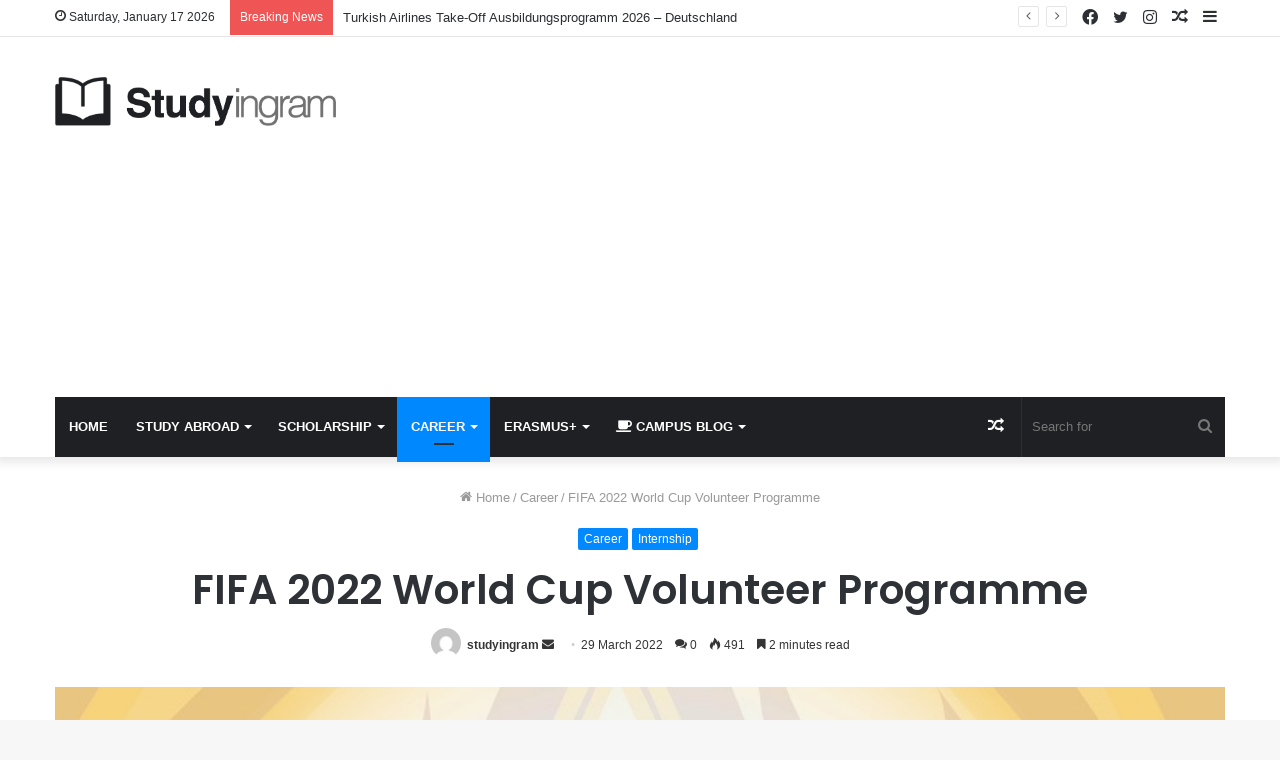

--- FILE ---
content_type: text/html; charset=UTF-8
request_url: https://www.studyingram.com/fifa-2022-world-cup-volunteer-programme/
body_size: 25326
content:
<!DOCTYPE html>
<html lang="en-US" class="" data-skin="light">
<head>
	<meta charset="UTF-8" />
	<link rel="profile" href="http://gmpg.org/xfn/11" />
	
<meta http-equiv='x-dns-prefetch-control' content='on'>
<link rel='dns-prefetch' href='//cdnjs.cloudflare.com' />
<link rel='dns-prefetch' href='//ajax.googleapis.com' />
<link rel='dns-prefetch' href='//fonts.googleapis.com' />
<link rel='dns-prefetch' href='//fonts.gstatic.com' />
<link rel='dns-prefetch' href='//s.gravatar.com' />
<link rel='dns-prefetch' href='//www.google-analytics.com' />
<link rel='preload' as='image' href='https://www.studyingram.com/wp-content/uploads/2020/01/logo-2.png' type='image/png'>
<link rel='preload' as='image' href='https://www.studyingram.com/wp-content/uploads/2020/01/logo-2.png' type='image/png'>
<link rel='preload' as='font' href='https://www.studyingram.com/wp-content/themes/jannah/assets/fonts/fontawesome/fontawesome-webfont.woff2' type='font/woff2' crossorigin='anonymous' />
<link rel='preload' as='font' href='https://www.studyingram.com/wp-content/themes/jannah/assets/fonts/tiefonticon/tiefonticon.woff' type='font/woff' crossorigin='anonymous' />
<link rel='preload' as='script' href='https://ajax.googleapis.com/ajax/libs/webfont/1/webfont.js'>
<meta name='robots' content='index, follow, max-image-preview:large, max-snippet:-1, max-video-preview:-1' />

	<!-- This site is optimized with the Yoast SEO plugin v26.7 - https://yoast.com/wordpress/plugins/seo/ -->
	<title>FIFA 2022 World Cup Volunteer Programme - Studyingram</title>
	<meta name="description" content="FIFA 2022 World Cup Volunteer Programme is fast approaching, and that means we need volunteers to help us create the greatest footballing." />
	<link rel="canonical" href="https://www.studyingram.com/fifa-2022-world-cup-volunteer-programme/" />
	<meta property="og:locale" content="en_US" />
	<meta property="og:type" content="article" />
	<meta property="og:title" content="FIFA 2022 World Cup Volunteer Programme - Studyingram" />
	<meta property="og:description" content="FIFA 2022 World Cup Volunteer Programme is fast approaching, and that means we need volunteers to help us create the greatest footballing." />
	<meta property="og:url" content="https://www.studyingram.com/fifa-2022-world-cup-volunteer-programme/" />
	<meta property="og:site_name" content="Studyingram" />
	<meta property="article:publisher" content="https://www.facebook.com/studyingram" />
	<meta property="article:published_time" content="2022-03-29T08:46:02+00:00" />
	<meta property="og:image" content="https://www.studyingram.com/wp-content/uploads/2022/03/qatar.jpg" />
	<meta property="og:image:width" content="798" />
	<meta property="og:image:height" content="483" />
	<meta property="og:image:type" content="image/jpeg" />
	<meta name="author" content="studyingram" />
	<meta name="twitter:card" content="summary_large_image" />
	<meta name="twitter:creator" content="@studyingram" />
	<meta name="twitter:site" content="@studyingram" />
	<meta name="twitter:label1" content="Written by" />
	<meta name="twitter:data1" content="studyingram" />
	<meta name="twitter:label2" content="Est. reading time" />
	<meta name="twitter:data2" content="3 minutes" />
	<script type="application/ld+json" class="yoast-schema-graph">{"@context":"https://schema.org","@graph":[{"@type":"Article","@id":"https://www.studyingram.com/fifa-2022-world-cup-volunteer-programme/#article","isPartOf":{"@id":"https://www.studyingram.com/fifa-2022-world-cup-volunteer-programme/"},"author":{"name":"studyingram","@id":"https://www.studyingram.com/#/schema/person/306a4b45285c8b42f50db4be684b18b1"},"headline":"FIFA 2022 World Cup Volunteer Programme","datePublished":"2022-03-29T08:46:02+00:00","mainEntityOfPage":{"@id":"https://www.studyingram.com/fifa-2022-world-cup-volunteer-programme/"},"wordCount":523,"commentCount":0,"publisher":{"@id":"https://www.studyingram.com/#organization"},"image":{"@id":"https://www.studyingram.com/fifa-2022-world-cup-volunteer-programme/#primaryimage"},"thumbnailUrl":"https://www.studyingram.com/wp-content/uploads/2022/03/qatar.jpg","keywords":["qatar world cup","world cup","world cup 2022","world cup 2022 volunteer"],"articleSection":["Career","Internship"],"inLanguage":"en-US","potentialAction":[{"@type":"CommentAction","name":"Comment","target":["https://www.studyingram.com/fifa-2022-world-cup-volunteer-programme/#respond"]}]},{"@type":"WebPage","@id":"https://www.studyingram.com/fifa-2022-world-cup-volunteer-programme/","url":"https://www.studyingram.com/fifa-2022-world-cup-volunteer-programme/","name":"FIFA 2022 World Cup Volunteer Programme - Studyingram","isPartOf":{"@id":"https://www.studyingram.com/#website"},"primaryImageOfPage":{"@id":"https://www.studyingram.com/fifa-2022-world-cup-volunteer-programme/#primaryimage"},"image":{"@id":"https://www.studyingram.com/fifa-2022-world-cup-volunteer-programme/#primaryimage"},"thumbnailUrl":"https://www.studyingram.com/wp-content/uploads/2022/03/qatar.jpg","datePublished":"2022-03-29T08:46:02+00:00","description":"FIFA 2022 World Cup Volunteer Programme is fast approaching, and that means we need volunteers to help us create the greatest footballing.","breadcrumb":{"@id":"https://www.studyingram.com/fifa-2022-world-cup-volunteer-programme/#breadcrumb"},"inLanguage":"en-US","potentialAction":[{"@type":"ReadAction","target":["https://www.studyingram.com/fifa-2022-world-cup-volunteer-programme/"]}]},{"@type":"ImageObject","inLanguage":"en-US","@id":"https://www.studyingram.com/fifa-2022-world-cup-volunteer-programme/#primaryimage","url":"https://www.studyingram.com/wp-content/uploads/2022/03/qatar.jpg","contentUrl":"https://www.studyingram.com/wp-content/uploads/2022/03/qatar.jpg","width":798,"height":483,"caption":"world-cup-volunteer"},{"@type":"BreadcrumbList","@id":"https://www.studyingram.com/fifa-2022-world-cup-volunteer-programme/#breadcrumb","itemListElement":[{"@type":"ListItem","position":1,"name":"Home","item":"https://www.studyingram.com/"},{"@type":"ListItem","position":2,"name":"Career","item":"https://www.studyingram.com/career/"},{"@type":"ListItem","position":3,"name":"FIFA 2022 World Cup Volunteer Programme"}]},{"@type":"WebSite","@id":"https://www.studyingram.com/#website","url":"https://www.studyingram.com/","name":"Studyingram","description":"Study abroad portal - University Opportunities","publisher":{"@id":"https://www.studyingram.com/#organization"},"potentialAction":[{"@type":"SearchAction","target":{"@type":"EntryPoint","urlTemplate":"https://www.studyingram.com/?s={search_term_string}"},"query-input":{"@type":"PropertyValueSpecification","valueRequired":true,"valueName":"search_term_string"}}],"inLanguage":"en-US"},{"@type":"Organization","@id":"https://www.studyingram.com/#organization","name":"Studyingram","url":"https://www.studyingram.com/","logo":{"@type":"ImageObject","inLanguage":"en-US","@id":"https://www.studyingram.com/#/schema/logo/image/","url":"https://www.studyingram.com/wp-content/uploads/2022/07/101534742_160000785524665_8442457161790914560_n.jpg","contentUrl":"https://www.studyingram.com/wp-content/uploads/2022/07/101534742_160000785524665_8442457161790914560_n.jpg","width":862,"height":863,"caption":"Studyingram"},"image":{"@id":"https://www.studyingram.com/#/schema/logo/image/"},"sameAs":["https://www.facebook.com/studyingram","https://x.com/studyingram"]},{"@type":"Person","@id":"https://www.studyingram.com/#/schema/person/306a4b45285c8b42f50db4be684b18b1","name":"studyingram","image":{"@type":"ImageObject","inLanguage":"en-US","@id":"https://www.studyingram.com/#/schema/person/image/","url":"https://secure.gravatar.com/avatar/f0f365ac5bc595856c9a858599cedb9e41cc510b23ae2cd98d50a6968e7a45ae?s=96&d=mm&r=g","contentUrl":"https://secure.gravatar.com/avatar/f0f365ac5bc595856c9a858599cedb9e41cc510b23ae2cd98d50a6968e7a45ae?s=96&d=mm&r=g","caption":"studyingram"},"url":"https://www.studyingram.com/author/stdyingrm/"}]}</script>
	<!-- / Yoast SEO plugin. -->


<link rel="alternate" type="application/rss+xml" title="Studyingram &raquo; Feed" href="https://www.studyingram.com/feed/" />
<link rel="alternate" type="application/rss+xml" title="Studyingram &raquo; Comments Feed" href="https://www.studyingram.com/comments/feed/" />
<link rel="alternate" type="application/rss+xml" title="Studyingram &raquo; FIFA 2022 World Cup Volunteer Programme Comments Feed" href="https://www.studyingram.com/fifa-2022-world-cup-volunteer-programme/feed/" />
<link rel="alternate" title="oEmbed (JSON)" type="application/json+oembed" href="https://www.studyingram.com/wp-json/oembed/1.0/embed?url=https%3A%2F%2Fwww.studyingram.com%2Ffifa-2022-world-cup-volunteer-programme%2F" />
<link rel="alternate" title="oEmbed (XML)" type="text/xml+oembed" href="https://www.studyingram.com/wp-json/oembed/1.0/embed?url=https%3A%2F%2Fwww.studyingram.com%2Ffifa-2022-world-cup-volunteer-programme%2F&#038;format=xml" />
		<style>
			.lazyload,
			.lazyloading {
				max-width: 100%;
			}
		</style>
		<style id='wp-img-auto-sizes-contain-inline-css' type='text/css'>
img:is([sizes=auto i],[sizes^="auto," i]){contain-intrinsic-size:3000px 1500px}
/*# sourceURL=wp-img-auto-sizes-contain-inline-css */
</style>
<style id='classic-theme-styles-inline-css' type='text/css'>
/*! This file is auto-generated */
.wp-block-button__link{color:#fff;background-color:#32373c;border-radius:9999px;box-shadow:none;text-decoration:none;padding:calc(.667em + 2px) calc(1.333em + 2px);font-size:1.125em}.wp-block-file__button{background:#32373c;color:#fff;text-decoration:none}
/*# sourceURL=/wp-includes/css/classic-themes.min.css */
</style>
<link rel='stylesheet' id='wpo_min-header-0-css' href='https://www.studyingram.com/wp-content/cache/wpo-minify/1768306017/assets/wpo-minify-header-adee4f72.min.css' type='text/css' media='all' />
<link rel='stylesheet' id='wpo_min-header-1-css' href='https://www.studyingram.com/wp-content/cache/wpo-minify/1768306017/assets/wpo-minify-header-ea060fc2.min.css' type='text/css' media='print' />
<link rel='stylesheet' id='wpo_min-header-2-css' href='https://www.studyingram.com/wp-content/cache/wpo-minify/1768306017/assets/wpo-minify-header-063c102a.min.css' type='text/css' media='all' />
<script type="text/javascript" src="https://www.studyingram.com/wp-content/cache/wpo-minify/1768306017/assets/wpo-minify-header-7aa20e38.min.js" id="wpo_min-header-0-js"></script>
<link rel="https://api.w.org/" href="https://www.studyingram.com/wp-json/" /><link rel="alternate" title="JSON" type="application/json" href="https://www.studyingram.com/wp-json/wp/v2/posts/3220" /><link rel="EditURI" type="application/rsd+xml" title="RSD" href="https://www.studyingram.com/xmlrpc.php?rsd" />
<meta name="generator" content="WordPress 6.9" />
<link rel='shortlink' href='https://www.studyingram.com/?p=3220' />
<script type='text/javascript'>
/* <![CDATA[ */
var taqyeem = {"ajaxurl":"https://www.studyingram.com/wp-admin/admin-ajax.php" , "your_rating":"Your Rating:"};
/* ]]> */
</script>

		<script>
			document.documentElement.className = document.documentElement.className.replace('no-js', 'js');
		</script>
				<style>
			.no-js img.lazyload {
				display: none;
			}

			figure.wp-block-image img.lazyloading {
				min-width: 150px;
			}

			.lazyload,
			.lazyloading {
				--smush-placeholder-width: 100px;
				--smush-placeholder-aspect-ratio: 1/1;
				width: var(--smush-image-width, var(--smush-placeholder-width)) !important;
				aspect-ratio: var(--smush-image-aspect-ratio, var(--smush-placeholder-aspect-ratio)) !important;
			}

						.lazyload, .lazyloading {
				opacity: 0;
			}

			.lazyloaded {
				opacity: 1;
				transition: opacity 400ms;
				transition-delay: 0ms;
			}

					</style>
		<meta http-equiv="X-UA-Compatible" content="IE=edge"><!-- Global site tag (gtag.js) - Google Analytics -->
<script async src="https://www.googletagmanager.com/gtag/js?id=UA-134277516-5"></script>
<script>
  window.dataLayer = window.dataLayer || [];
  function gtag(){dataLayer.push(arguments);}
  gtag('js', new Date());

  gtag('config', 'UA-134277516-5');
</script>
<script data-ad-client="ca-pub-9450189731837730" async src="https://pagead2.googlesyndication.com/pagead/js/adsbygoogle.js"></script>

<script async custom-element="amp-ad" src="https://cdn.ampproject.org/v0/amp-ad-0.1.js"></script>
<meta name="theme-color" content="#0088ff" /><meta name="viewport" content="width=device-width, initial-scale=1.0" /><link rel="amphtml" href="https://www.studyingram.com/fifa-2022-world-cup-volunteer-programme/amp/"><link rel="icon" href="https://www.studyingram.com/wp-content/uploads/2020/01/cropped-favicon-32x32.png" sizes="32x32" />
<link rel="icon" href="https://www.studyingram.com/wp-content/uploads/2020/01/cropped-favicon-192x192.png" sizes="192x192" />
<link rel="apple-touch-icon" href="https://www.studyingram.com/wp-content/uploads/2020/01/cropped-favicon-180x180.png" />
<meta name="msapplication-TileImage" content="https://www.studyingram.com/wp-content/uploads/2020/01/cropped-favicon-270x270.png" />
<style id='global-styles-inline-css' type='text/css'>
:root{--wp--preset--aspect-ratio--square: 1;--wp--preset--aspect-ratio--4-3: 4/3;--wp--preset--aspect-ratio--3-4: 3/4;--wp--preset--aspect-ratio--3-2: 3/2;--wp--preset--aspect-ratio--2-3: 2/3;--wp--preset--aspect-ratio--16-9: 16/9;--wp--preset--aspect-ratio--9-16: 9/16;--wp--preset--color--black: #000000;--wp--preset--color--cyan-bluish-gray: #abb8c3;--wp--preset--color--white: #ffffff;--wp--preset--color--pale-pink: #f78da7;--wp--preset--color--vivid-red: #cf2e2e;--wp--preset--color--luminous-vivid-orange: #ff6900;--wp--preset--color--luminous-vivid-amber: #fcb900;--wp--preset--color--light-green-cyan: #7bdcb5;--wp--preset--color--vivid-green-cyan: #00d084;--wp--preset--color--pale-cyan-blue: #8ed1fc;--wp--preset--color--vivid-cyan-blue: #0693e3;--wp--preset--color--vivid-purple: #9b51e0;--wp--preset--gradient--vivid-cyan-blue-to-vivid-purple: linear-gradient(135deg,rgb(6,147,227) 0%,rgb(155,81,224) 100%);--wp--preset--gradient--light-green-cyan-to-vivid-green-cyan: linear-gradient(135deg,rgb(122,220,180) 0%,rgb(0,208,130) 100%);--wp--preset--gradient--luminous-vivid-amber-to-luminous-vivid-orange: linear-gradient(135deg,rgb(252,185,0) 0%,rgb(255,105,0) 100%);--wp--preset--gradient--luminous-vivid-orange-to-vivid-red: linear-gradient(135deg,rgb(255,105,0) 0%,rgb(207,46,46) 100%);--wp--preset--gradient--very-light-gray-to-cyan-bluish-gray: linear-gradient(135deg,rgb(238,238,238) 0%,rgb(169,184,195) 100%);--wp--preset--gradient--cool-to-warm-spectrum: linear-gradient(135deg,rgb(74,234,220) 0%,rgb(151,120,209) 20%,rgb(207,42,186) 40%,rgb(238,44,130) 60%,rgb(251,105,98) 80%,rgb(254,248,76) 100%);--wp--preset--gradient--blush-light-purple: linear-gradient(135deg,rgb(255,206,236) 0%,rgb(152,150,240) 100%);--wp--preset--gradient--blush-bordeaux: linear-gradient(135deg,rgb(254,205,165) 0%,rgb(254,45,45) 50%,rgb(107,0,62) 100%);--wp--preset--gradient--luminous-dusk: linear-gradient(135deg,rgb(255,203,112) 0%,rgb(199,81,192) 50%,rgb(65,88,208) 100%);--wp--preset--gradient--pale-ocean: linear-gradient(135deg,rgb(255,245,203) 0%,rgb(182,227,212) 50%,rgb(51,167,181) 100%);--wp--preset--gradient--electric-grass: linear-gradient(135deg,rgb(202,248,128) 0%,rgb(113,206,126) 100%);--wp--preset--gradient--midnight: linear-gradient(135deg,rgb(2,3,129) 0%,rgb(40,116,252) 100%);--wp--preset--font-size--small: 13px;--wp--preset--font-size--medium: 20px;--wp--preset--font-size--large: 36px;--wp--preset--font-size--x-large: 42px;--wp--preset--spacing--20: 0.44rem;--wp--preset--spacing--30: 0.67rem;--wp--preset--spacing--40: 1rem;--wp--preset--spacing--50: 1.5rem;--wp--preset--spacing--60: 2.25rem;--wp--preset--spacing--70: 3.38rem;--wp--preset--spacing--80: 5.06rem;--wp--preset--shadow--natural: 6px 6px 9px rgba(0, 0, 0, 0.2);--wp--preset--shadow--deep: 12px 12px 50px rgba(0, 0, 0, 0.4);--wp--preset--shadow--sharp: 6px 6px 0px rgba(0, 0, 0, 0.2);--wp--preset--shadow--outlined: 6px 6px 0px -3px rgb(255, 255, 255), 6px 6px rgb(0, 0, 0);--wp--preset--shadow--crisp: 6px 6px 0px rgb(0, 0, 0);}:where(.is-layout-flex){gap: 0.5em;}:where(.is-layout-grid){gap: 0.5em;}body .is-layout-flex{display: flex;}.is-layout-flex{flex-wrap: wrap;align-items: center;}.is-layout-flex > :is(*, div){margin: 0;}body .is-layout-grid{display: grid;}.is-layout-grid > :is(*, div){margin: 0;}:where(.wp-block-columns.is-layout-flex){gap: 2em;}:where(.wp-block-columns.is-layout-grid){gap: 2em;}:where(.wp-block-post-template.is-layout-flex){gap: 1.25em;}:where(.wp-block-post-template.is-layout-grid){gap: 1.25em;}.has-black-color{color: var(--wp--preset--color--black) !important;}.has-cyan-bluish-gray-color{color: var(--wp--preset--color--cyan-bluish-gray) !important;}.has-white-color{color: var(--wp--preset--color--white) !important;}.has-pale-pink-color{color: var(--wp--preset--color--pale-pink) !important;}.has-vivid-red-color{color: var(--wp--preset--color--vivid-red) !important;}.has-luminous-vivid-orange-color{color: var(--wp--preset--color--luminous-vivid-orange) !important;}.has-luminous-vivid-amber-color{color: var(--wp--preset--color--luminous-vivid-amber) !important;}.has-light-green-cyan-color{color: var(--wp--preset--color--light-green-cyan) !important;}.has-vivid-green-cyan-color{color: var(--wp--preset--color--vivid-green-cyan) !important;}.has-pale-cyan-blue-color{color: var(--wp--preset--color--pale-cyan-blue) !important;}.has-vivid-cyan-blue-color{color: var(--wp--preset--color--vivid-cyan-blue) !important;}.has-vivid-purple-color{color: var(--wp--preset--color--vivid-purple) !important;}.has-black-background-color{background-color: var(--wp--preset--color--black) !important;}.has-cyan-bluish-gray-background-color{background-color: var(--wp--preset--color--cyan-bluish-gray) !important;}.has-white-background-color{background-color: var(--wp--preset--color--white) !important;}.has-pale-pink-background-color{background-color: var(--wp--preset--color--pale-pink) !important;}.has-vivid-red-background-color{background-color: var(--wp--preset--color--vivid-red) !important;}.has-luminous-vivid-orange-background-color{background-color: var(--wp--preset--color--luminous-vivid-orange) !important;}.has-luminous-vivid-amber-background-color{background-color: var(--wp--preset--color--luminous-vivid-amber) !important;}.has-light-green-cyan-background-color{background-color: var(--wp--preset--color--light-green-cyan) !important;}.has-vivid-green-cyan-background-color{background-color: var(--wp--preset--color--vivid-green-cyan) !important;}.has-pale-cyan-blue-background-color{background-color: var(--wp--preset--color--pale-cyan-blue) !important;}.has-vivid-cyan-blue-background-color{background-color: var(--wp--preset--color--vivid-cyan-blue) !important;}.has-vivid-purple-background-color{background-color: var(--wp--preset--color--vivid-purple) !important;}.has-black-border-color{border-color: var(--wp--preset--color--black) !important;}.has-cyan-bluish-gray-border-color{border-color: var(--wp--preset--color--cyan-bluish-gray) !important;}.has-white-border-color{border-color: var(--wp--preset--color--white) !important;}.has-pale-pink-border-color{border-color: var(--wp--preset--color--pale-pink) !important;}.has-vivid-red-border-color{border-color: var(--wp--preset--color--vivid-red) !important;}.has-luminous-vivid-orange-border-color{border-color: var(--wp--preset--color--luminous-vivid-orange) !important;}.has-luminous-vivid-amber-border-color{border-color: var(--wp--preset--color--luminous-vivid-amber) !important;}.has-light-green-cyan-border-color{border-color: var(--wp--preset--color--light-green-cyan) !important;}.has-vivid-green-cyan-border-color{border-color: var(--wp--preset--color--vivid-green-cyan) !important;}.has-pale-cyan-blue-border-color{border-color: var(--wp--preset--color--pale-cyan-blue) !important;}.has-vivid-cyan-blue-border-color{border-color: var(--wp--preset--color--vivid-cyan-blue) !important;}.has-vivid-purple-border-color{border-color: var(--wp--preset--color--vivid-purple) !important;}.has-vivid-cyan-blue-to-vivid-purple-gradient-background{background: var(--wp--preset--gradient--vivid-cyan-blue-to-vivid-purple) !important;}.has-light-green-cyan-to-vivid-green-cyan-gradient-background{background: var(--wp--preset--gradient--light-green-cyan-to-vivid-green-cyan) !important;}.has-luminous-vivid-amber-to-luminous-vivid-orange-gradient-background{background: var(--wp--preset--gradient--luminous-vivid-amber-to-luminous-vivid-orange) !important;}.has-luminous-vivid-orange-to-vivid-red-gradient-background{background: var(--wp--preset--gradient--luminous-vivid-orange-to-vivid-red) !important;}.has-very-light-gray-to-cyan-bluish-gray-gradient-background{background: var(--wp--preset--gradient--very-light-gray-to-cyan-bluish-gray) !important;}.has-cool-to-warm-spectrum-gradient-background{background: var(--wp--preset--gradient--cool-to-warm-spectrum) !important;}.has-blush-light-purple-gradient-background{background: var(--wp--preset--gradient--blush-light-purple) !important;}.has-blush-bordeaux-gradient-background{background: var(--wp--preset--gradient--blush-bordeaux) !important;}.has-luminous-dusk-gradient-background{background: var(--wp--preset--gradient--luminous-dusk) !important;}.has-pale-ocean-gradient-background{background: var(--wp--preset--gradient--pale-ocean) !important;}.has-electric-grass-gradient-background{background: var(--wp--preset--gradient--electric-grass) !important;}.has-midnight-gradient-background{background: var(--wp--preset--gradient--midnight) !important;}.has-small-font-size{font-size: var(--wp--preset--font-size--small) !important;}.has-medium-font-size{font-size: var(--wp--preset--font-size--medium) !important;}.has-large-font-size{font-size: var(--wp--preset--font-size--large) !important;}.has-x-large-font-size{font-size: var(--wp--preset--font-size--x-large) !important;}
/*# sourceURL=global-styles-inline-css */
</style>
</head>

<body id="tie-body" class="wp-singular post-template-default single single-post postid-3220 single-format-standard wp-theme-jannah tie-no-js wrapper-has-shadow block-head-1 magazine2 is-thumb-overlay-disabled is-desktop is-header-layout-3 has-header-ad sidebar-right has-sidebar post-layout-7 full-width-title-full-width-media is-standard-format has-mobile-share hide_share_post_top hide_share_post_bottom">



<div class="background-overlay">

	<div id="tie-container" class="site tie-container">

		
		<div id="tie-wrapper">

			
<header id="theme-header" class="theme-header header-layout-3 main-nav-dark main-nav-default-dark main-nav-below main-nav-boxed has-stream-item top-nav-active top-nav-light top-nav-default-light top-nav-above has-shadow has-normal-width-logo mobile-header-default">
	
<nav id="top-nav"  class="has-date-breaking-components top-nav header-nav has-breaking-news" aria-label="Secondary Navigation">
	<div class="container">
		<div class="topbar-wrapper">

			
					<div class="topbar-today-date tie-icon">
						Saturday, January 17 2026					</div>
					
			<div class="tie-alignleft">
				
<div class="breaking controls-is-active">

	<span class="breaking-title">
		<span class="tie-icon-bolt breaking-icon" aria-hidden="true"></span>
		<span class="breaking-title-text">Breaking News</span>
	</span>

	<ul id="breaking-news-in-header" class="breaking-news" data-type="reveal" data-arrows="true">

		
							<li class="news-item">
								<a href="https://www.studyingram.com/turkish-airlines-take-off-ausbildungsprogramm-2026-deutschland/">Turkish Airlines Take-Off Ausbildungsprogramm 2026 – Deutschland</a>
							</li>

							
							<li class="news-item">
								<a href="https://www.studyingram.com/gaziantep-turkiye-esc-european-solidarity-corps-fully-funded/">Gaziantep Türkiye ESC European Solidarity Corps Fully Funded</a>
							</li>

							
							<li class="news-item">
								<a href="https://www.studyingram.com/nefes-ai-tubitak-2232-a-international-fellowship-for-outstanding-researchers/">NEFES AI TÜBİTAK 2232-A International Fellowship for Outstanding Researchers</a>
							</li>

							
							<li class="news-item">
								<a href="https://www.studyingram.com/mugla-turkiye-2-months-esc-voluntary-programme/">Muğla Türkiye 2 Months ESC Voluntary Programme</a>
							</li>

							
							<li class="news-item">
								<a href="https://www.studyingram.com/ai-prompts-for-cheap-airline-tickets/">AI Prompts for Cheap Airline Tickets</a>
							</li>

							
							<li class="news-item">
								<a href="https://www.studyingram.com/what-is-electricity-footprint-calculation-examples/">What is Electricity Footprint? Calculation Examples</a>
							</li>

							
							<li class="news-item">
								<a href="https://www.studyingram.com/italy-verona-summer-camp-fully-funded/">Italy Verona Summer Camp Fully Funded</a>
							</li>

							
							<li class="news-item">
								<a href="https://www.studyingram.com/spain-1-week-erasmus-training-course/">Spain 1 Week Erasmus+ Training Course</a>
							</li>

							
							<li class="news-item">
								<a href="https://www.studyingram.com/turkiye-yozgat-1-month-esc-volunteering/">Türkiye Yozgat 1 Month ESC Volunteering</a>
							</li>

							
							<li class="news-item">
								<a href="https://www.studyingram.com/italy-torino-esc-european-solidarity-project/">Italy Torino ESC European Solidarity Project</a>
							</li>

							
	</ul>
</div><!-- #breaking /-->
			</div><!-- .tie-alignleft /-->

			<div class="tie-alignright">
				<ul class="components">	<li class="side-aside-nav-icon menu-item custom-menu-link">
		<a href="#">
			<span class="tie-icon-navicon" aria-hidden="true"></span>
			<span class="screen-reader-text">Sidebar</span>
		</a>
	</li>
		<li class="random-post-icon menu-item custom-menu-link">
		<a href="/fifa-2022-world-cup-volunteer-programme/?random-post=1" class="random-post" title="Random Article" rel="nofollow">
			<span class="tie-icon-random" aria-hidden="true"></span>
			<span class="screen-reader-text">Random Article</span>
		</a>
	</li>
	 <li class="social-icons-item"><a class="social-link instagram-social-icon" rel="external noopener nofollow" target="_blank" href="https://www.instagram.com/studying.ram/"><span class="tie-social-icon tie-icon-instagram"></span><span class="screen-reader-text">Instagram</span></a></li><li class="social-icons-item"><a class="social-link twitter-social-icon" rel="external noopener nofollow" target="_blank" href="https://twitter.com/studyingram"><span class="tie-social-icon tie-icon-twitter"></span><span class="screen-reader-text">Twitter</span></a></li><li class="social-icons-item"><a class="social-link facebook-social-icon" rel="external noopener nofollow" target="_blank" href="https://www.facebook.com/StudyinGram-106817797509631/"><span class="tie-social-icon tie-icon-facebook"></span><span class="screen-reader-text">Facebook</span></a></li> </ul><!-- Components -->			</div><!-- .tie-alignright /-->

		</div><!-- .topbar-wrapper /-->
	</div><!-- .container /-->
</nav><!-- #top-nav /-->

<div class="container header-container">
	<div class="tie-row logo-row">

		
		<div class="logo-wrapper">
			<div class="tie-col-md-4 logo-container clearfix">
				
		<div id="logo" class="image-logo" >

			
			<a title="Studyingram" href="https://www.studyingram.com/">
				
				<picture class="tie-logo-default tie-logo-picture">
					<source class="tie-logo-source-default tie-logo-source" data-srcset="https://www.studyingram.com/wp-content/uploads/2020/01/logo-2.png">
					<img class="tie-logo-img-default tie-logo-img lazyload" data-src="https://www.studyingram.com/wp-content/uploads/2020/01/logo-2.png" alt="Studyingram" width="299" height="49" style="--smush-placeholder-width: 299px; --smush-placeholder-aspect-ratio: 299/49;max-height:49px !important; width: auto;" src="[data-uri]" />
				</picture>
						</a>

			
		</div><!-- #logo /-->

		<div id="mobile-header-components-area_2" class="mobile-header-components"><ul class="components"><li class="mobile-component_menu custom-menu-link"><a href="#" id="mobile-menu-icon" class=""><span class="tie-mobile-menu-icon nav-icon is-layout-1"></span><span class="screen-reader-text">Menu</span></a></li></ul></div>			</div><!-- .tie-col /-->
		</div><!-- .logo-wrapper /-->

		<div class="tie-col-md-8 stream-item stream-item-top-wrapper"><div class="stream-item-top">
		<div class="stream-item stream-item-in-post stream-item-in-post-1"><!-- header -->
<script async src="https://pagead2.googlesyndication.com/pagead/js/adsbygoogle.js?client=ca-pub-9450189731837730"
     crossorigin="anonymous"></script>
<!-- study-header-yatay -->
<ins class="adsbygoogle"
     style="display:block"
     data-ad-client="ca-pub-9450189731837730"
     data-ad-slot="4822038227"
     data-ad-format="auto"></ins>
<script>
     (adsbygoogle = window.adsbygoogle || []).push({});
</script>
		</div>
	</div></div><!-- .tie-col /-->
	</div><!-- .tie-row /-->
</div><!-- .container /-->

<div class="main-nav-wrapper">
	<nav id="main-nav" data-skin="search-in-main-nav" class="main-nav header-nav live-search-parent"  aria-label="Primary Navigation">
		<div class="container">

			<div class="main-menu-wrapper">

				
				<div id="menu-components-wrap">

					
					<div class="main-menu main-menu-wrap tie-alignleft">
						<div id="main-nav-menu" class="main-menu header-menu"><ul id="menu-main-menu" class="menu" role="menubar"><li id="menu-item-1150" class="menu-item menu-item-type-post_type menu-item-object-page menu-item-home menu-item-1150"><a href="https://www.studyingram.com/">Home</a></li>
<li id="menu-item-1080" class="menu-item menu-item-type-taxonomy menu-item-object-category menu-item-1080 mega-menu mega-cat " data-id="24" ><a href="https://www.studyingram.com/study-abroad/">Study Abroad</a>
<div class="mega-menu-block menu-sub-content">

<div class="mega-menu-content">
<div class="mega-cat-wrapper">
<ul class="mega-cat-sub-categories cats-horizontal">
<li class="mega-all-link"><a href="https://www.studyingram.com/study-abroad/" class="is-active is-loaded mega-sub-cat" data-id="24">All</a></li>
<li class="mega-sub-cat-45"><a href="https://www.studyingram.com/study-abroad/asia/" class="mega-sub-cat"  data-id="45">Asia</a></li>
<li class="mega-sub-cat-46"><a href="https://www.studyingram.com/study-abroad/australia/" class="mega-sub-cat"  data-id="46">Australia</a></li>
<li class="mega-sub-cat-39"><a href="https://www.studyingram.com/study-abroad/europe/" class="mega-sub-cat"  data-id="39">Europe</a></li>
<li class="mega-sub-cat-31"><a href="https://www.studyingram.com/study-abroad/south-america/" class="mega-sub-cat"  data-id="31">South America</a></li>
<li class="mega-sub-cat-168"><a href="https://www.studyingram.com/study-abroad/usa/" class="mega-sub-cat"  data-id="168">USA</a></li>
</ul>
<div class="mega-cat-content mega-cat-sub-exists horizontal-posts">

												<div class="mega-ajax-content mega-cat-posts-container clearfix">

												</div><!-- .mega-ajax-content -->

						</div><!-- .mega-cat-content -->

					</div><!-- .mega-cat-Wrapper -->

</div><!-- .mega-menu-content -->

</div><!-- .mega-menu-block --> 
</li>
<li id="menu-item-1081" class="menu-item menu-item-type-taxonomy menu-item-object-category menu-item-1081 mega-menu mega-recent-featured " data-id="41" ><a href="https://www.studyingram.com/scholarship/">Scholarship</a>
<div class="mega-menu-block menu-sub-content">

<div class="mega-menu-content">
<div class="mega-ajax-content">
</div><!-- .mega-ajax-content -->

</div><!-- .mega-menu-content -->

</div><!-- .mega-menu-block --> 
</li>
<li id="menu-item-1121" class="menu-item menu-item-type-taxonomy menu-item-object-category current-post-ancestor current-menu-parent current-post-parent menu-item-1121 tie-current-menu mega-menu mega-cat " data-id="48" ><a href="https://www.studyingram.com/career/">Career</a>
<div class="mega-menu-block menu-sub-content">

<div class="mega-menu-content">
<div class="mega-cat-wrapper">
<ul class="mega-cat-sub-categories cats-horizontal">
<li class="mega-all-link"><a href="https://www.studyingram.com/career/" class="is-active is-loaded mega-sub-cat" data-id="48">All</a></li>
<li class="mega-sub-cat-54"><a href="https://www.studyingram.com/career/internship/" class="mega-sub-cat"  data-id="54">Internship</a></li>
<li class="mega-sub-cat-53"><a href="https://www.studyingram.com/career/jobs/" class="mega-sub-cat"  data-id="53">Jobs</a></li>
</ul>
<div class="mega-cat-content mega-cat-sub-exists horizontal-posts">

												<div class="mega-ajax-content mega-cat-posts-container clearfix">

												</div><!-- .mega-ajax-content -->

						</div><!-- .mega-cat-content -->

					</div><!-- .mega-cat-Wrapper -->

</div><!-- .mega-menu-content -->

</div><!-- .mega-menu-block --> 
</li>
<li id="menu-item-1122" class="menu-item menu-item-type-taxonomy menu-item-object-category menu-item-1122 mega-menu mega-cat " data-id="40" ><a href="https://www.studyingram.com/erasmus/">Erasmus+</a>
<div class="mega-menu-block menu-sub-content">

<div class="mega-menu-content">
<div class="mega-cat-wrapper">
<ul class="mega-cat-sub-categories cats-horizontal">
<li class="mega-all-link"><a href="https://www.studyingram.com/erasmus/" class="is-active is-loaded mega-sub-cat" data-id="40">All</a></li>
<li class="mega-sub-cat-56"><a href="https://www.studyingram.com/erasmus/erasmus-training/" class="mega-sub-cat"  data-id="56">Erasmus+ Training</a></li>
<li class="mega-sub-cat-55"><a href="https://www.studyingram.com/erasmus/european-solidarity-corps/" class="mega-sub-cat"  data-id="55">European Solidarity Corps</a></li>
<li class="mega-sub-cat-57"><a href="https://www.studyingram.com/erasmus/event/" class="mega-sub-cat"  data-id="57">Event</a></li>
</ul>
<div class="mega-cat-content mega-cat-sub-exists horizontal-posts">

												<div class="mega-ajax-content mega-cat-posts-container clearfix">

												</div><!-- .mega-ajax-content -->

						</div><!-- .mega-cat-content -->

					</div><!-- .mega-cat-Wrapper -->

</div><!-- .mega-menu-content -->

</div><!-- .mega-menu-block --> 
</li>
<li id="menu-item-1082" class="menu-item menu-item-type-taxonomy menu-item-object-category menu-item-1082 menu-item-has-icon mega-menu mega-recent-featured " data-id="42"  data-icon="true" ><a href="https://www.studyingram.com/campus-blog/"> <span aria-hidden="true" class="tie-menu-icon fas fa-coffee"></span> Campus Blog</a>
<div class="mega-menu-block menu-sub-content">

<div class="mega-menu-content media-overlay">
<div class="mega-ajax-content">
</div><!-- .mega-ajax-content -->

</div><!-- .mega-menu-content -->

</div><!-- .mega-menu-block --> 
</li>
</ul></div>					</div><!-- .main-menu.tie-alignleft /-->

					<ul class="components">		<li class="search-bar menu-item custom-menu-link" aria-label="Search">
			<form method="get" id="search" action="https://www.studyingram.com/">
				<input id="search-input" class="is-ajax-search"  inputmode="search" type="text" name="s" title="Search for" placeholder="Search for" />
				<button id="search-submit" type="submit">
					<span class="tie-icon-search tie-search-icon" aria-hidden="true"></span>
					<span class="screen-reader-text">Search for</span>
				</button>
			</form>
		</li>
			<li class="random-post-icon menu-item custom-menu-link">
		<a href="/fifa-2022-world-cup-volunteer-programme/?random-post=1" class="random-post" title="Random Article" rel="nofollow">
			<span class="tie-icon-random" aria-hidden="true"></span>
			<span class="screen-reader-text">Random Article</span>
		</a>
	</li>
	</ul><!-- Components -->
				</div><!-- #menu-components-wrap /-->
			</div><!-- .main-menu-wrapper /-->
		</div><!-- .container /-->
	</nav><!-- #main-nav /-->
</div><!-- .main-nav-wrapper /-->

</header>


			<div class="container fullwidth-entry-title-wrapper">
				<div class="container-wrapper fullwidth-entry-title">
<header class="entry-header-outer">

	<nav id="breadcrumb"><a href="https://www.studyingram.com/"><span class="tie-icon-home" aria-hidden="true"></span> Home</a><em class="delimiter">/</em><a href="https://www.studyingram.com/career/">Career</a><em class="delimiter">/</em><span class="current">FIFA 2022 World Cup Volunteer Programme</span></nav><script type="application/ld+json">{"@context":"http:\/\/schema.org","@type":"BreadcrumbList","@id":"#Breadcrumb","itemListElement":[{"@type":"ListItem","position":1,"item":{"name":"Home","@id":"https:\/\/www.studyingram.com\/"}},{"@type":"ListItem","position":2,"item":{"name":"Career","@id":"https:\/\/www.studyingram.com\/career\/"}}]}</script>
	<div class="entry-header">

		<span class="post-cat-wrap"><a class="post-cat tie-cat-48" href="https://www.studyingram.com/career/">Career</a><a class="post-cat tie-cat-54" href="https://www.studyingram.com/career/internship/">Internship</a></span>
		<h1 class="post-title entry-title">FIFA 2022 World Cup Volunteer Programme</h1>

		<div id="single-post-meta" class="post-meta clearfix"><span class="author-meta single-author with-avatars"><span class="meta-item meta-author-wrapper meta-author-1">
						<span class="meta-author-avatar">
							<a href="https://www.studyingram.com/author/stdyingrm/"><img alt='Photo of studyingram' data-src='https://secure.gravatar.com/avatar/f0f365ac5bc595856c9a858599cedb9e41cc510b23ae2cd98d50a6968e7a45ae?s=140&#038;d=mm&#038;r=g' data-srcset='https://secure.gravatar.com/avatar/f0f365ac5bc595856c9a858599cedb9e41cc510b23ae2cd98d50a6968e7a45ae?s=280&#038;d=mm&#038;r=g 2x' class='avatar avatar-140 photo lazyload' height='140' width='140' decoding='async' src='[data-uri]' style='--smush-placeholder-width: 140px; --smush-placeholder-aspect-ratio: 140/140;' /></a>
						</span>
					<span class="meta-author"><a href="https://www.studyingram.com/author/stdyingrm/" class="author-name tie-icon" title="studyingram">studyingram</a></span>
						<a href="mailto:info@studyingram.com" class="author-email-link" target="_blank" rel="nofollow noopener" title="Send an email">
							<span class="tie-icon-envelope" aria-hidden="true"></span>
							<span class="screen-reader-text">Send an email</span>
						</a>
					</span></span><span class="date meta-item tie-icon">29 March 2022</span><div class="tie-alignright"><span class="meta-comment tie-icon meta-item fa-before">0</span><span class="meta-views meta-item "><span class="tie-icon-fire" aria-hidden="true"></span> 491 </span><span class="meta-reading-time meta-item"><span class="tie-icon-bookmark" aria-hidden="true"></span> 2 minutes read</span> </div></div><!-- .post-meta -->	</div><!-- .entry-header /-->

	
	
</header><!-- .entry-header-outer /-->


				</div>
			</div>
		<div class="container fullwidth-featured-area-wrapper"><div  class="featured-area"><div class="featured-area-inner"><figure class="single-featured-image"><img width="798" height="483" src="https://www.studyingram.com/wp-content/uploads/2022/03/qatar.jpg" class="attachment-full size-full wp-post-image" alt="world-cup-volunteer" is_main_img="1" decoding="async" fetchpriority="high" srcset="https://www.studyingram.com/wp-content/uploads/2022/03/qatar.jpg 798w, https://www.studyingram.com/wp-content/uploads/2022/03/qatar-300x182.jpg 300w, https://www.studyingram.com/wp-content/uploads/2022/03/qatar-768x465.jpg 768w" sizes="(max-width: 798px) 100vw, 798px" /></figure></div></div></div><!-- .container /--><div id="content" class="site-content container"><div id="main-content-row" class="tie-row main-content-row">

<div class="main-content tie-col-md-8 tie-col-xs-12" role="main">

	
	<article id="the-post" class="container-wrapper post-content tie-standard">

		
		<div id="share-buttons-top" class="share-buttons share-buttons-top">
			<div class="share-links  share-centered icons-only">
				
				<a href="https://www.facebook.com/sharer.php?u=https://www.studyingram.com/fifa-2022-world-cup-volunteer-programme/" rel="external noopener nofollow" title="Facebook" target="_blank" class="facebook-share-btn " data-raw="https://www.facebook.com/sharer.php?u={post_link}">
					<span class="share-btn-icon tie-icon-facebook"></span> <span class="screen-reader-text">Facebook</span>
				</a>
				<a href="https://twitter.com/intent/tweet?text=FIFA%202022%20World%20Cup%20Volunteer%20Programme&#038;url=https://www.studyingram.com/fifa-2022-world-cup-volunteer-programme/" rel="external noopener nofollow" title="Twitter" target="_blank" class="twitter-share-btn " data-raw="https://twitter.com/intent/tweet?text={post_title}&amp;url={post_link}">
					<span class="share-btn-icon tie-icon-twitter"></span> <span class="screen-reader-text">Twitter</span>
				</a>
				<a href="https://www.linkedin.com/shareArticle?mini=true&#038;url=https://www.studyingram.com/fifa-2022-world-cup-volunteer-programme/&#038;title=FIFA%202022%20World%20Cup%20Volunteer%20Programme" rel="external noopener nofollow" title="LinkedIn" target="_blank" class="linkedin-share-btn " data-raw="https://www.linkedin.com/shareArticle?mini=true&amp;url={post_full_link}&amp;title={post_title}">
					<span class="share-btn-icon tie-icon-linkedin"></span> <span class="screen-reader-text">LinkedIn</span>
				</a>
				<a href="https://www.tumblr.com/share/link?url=https://www.studyingram.com/fifa-2022-world-cup-volunteer-programme/&#038;name=FIFA%202022%20World%20Cup%20Volunteer%20Programme" rel="external noopener nofollow" title="Tumblr" target="_blank" class="tumblr-share-btn " data-raw="https://www.tumblr.com/share/link?url={post_link}&amp;name={post_title}">
					<span class="share-btn-icon tie-icon-tumblr"></span> <span class="screen-reader-text">Tumblr</span>
				</a>
				<a href="https://pinterest.com/pin/create/button/?url=https://www.studyingram.com/fifa-2022-world-cup-volunteer-programme/&#038;description=FIFA%202022%20World%20Cup%20Volunteer%20Programme&#038;media=https://www.studyingram.com/wp-content/uploads/2022/03/qatar.jpg" rel="external noopener nofollow" title="Pinterest" target="_blank" class="pinterest-share-btn " data-raw="https://pinterest.com/pin/create/button/?url={post_link}&amp;description={post_title}&amp;media={post_img}">
					<span class="share-btn-icon tie-icon-pinterest"></span> <span class="screen-reader-text">Pinterest</span>
				</a>
				<a href="https://reddit.com/submit?url=https://www.studyingram.com/fifa-2022-world-cup-volunteer-programme/&#038;title=FIFA%202022%20World%20Cup%20Volunteer%20Programme" rel="external noopener nofollow" title="Reddit" target="_blank" class="reddit-share-btn " data-raw="https://reddit.com/submit?url={post_link}&amp;title={post_title}">
					<span class="share-btn-icon tie-icon-reddit"></span> <span class="screen-reader-text">Reddit</span>
				</a>
				<a href="https://vk.com/share.php?url=https://www.studyingram.com/fifa-2022-world-cup-volunteer-programme/" rel="external noopener nofollow" title="VKontakte" target="_blank" class="vk-share-btn " data-raw="https://vk.com/share.php?url={post_link}">
					<span class="share-btn-icon tie-icon-vk"></span> <span class="screen-reader-text">VKontakte</span>
				</a>
				<a href="https://connect.ok.ru/dk?st.cmd=WidgetSharePreview&#038;st.shareUrl=https://www.studyingram.com/fifa-2022-world-cup-volunteer-programme/&#038;description=FIFA%202022%20World%20Cup%20Volunteer%20Programme&#038;media=https://www.studyingram.com/wp-content/uploads/2022/03/qatar.jpg" rel="external noopener nofollow" title="Odnoklassniki" target="_blank" class="odnoklassniki-share-btn " data-raw="https://connect.ok.ru/dk?st.cmd=WidgetSharePreview&st.shareUrl={post_link}&amp;description={post_title}&amp;media={post_img}">
					<span class="share-btn-icon tie-icon-odnoklassniki"></span> <span class="screen-reader-text">Odnoklassniki</span>
				</a>
				<a href="https://getpocket.com/save?title=FIFA%202022%20World%20Cup%20Volunteer%20Programme&#038;url=https://www.studyingram.com/fifa-2022-world-cup-volunteer-programme/" rel="external noopener nofollow" title="Pocket" target="_blank" class="pocket-share-btn " data-raw="https://getpocket.com/save?title={post_title}&amp;url={post_link}">
					<span class="share-btn-icon tie-icon-get-pocket"></span> <span class="screen-reader-text">Pocket</span>
				</a>			</div><!-- .share-links /-->
		</div><!-- .share-buttons /-->

		
		<div class="entry-content entry clearfix">

			
			<div id="app" class="app public">
<div class="public-container align-items-baseline">
<div class="public-card-lg">
<div class="row">
<div class="col-12">
<div class="row mt-3">
<div class="col-12">
<div class="card">
<div class="card-body">
<div class="tnc-content tnc-page1">
<div class="content-wrap">
<div class="header">
<div class="copy">
<p style="text-align: justify;">FIFA 2022 World Cup Volunteer Programme is fast approaching, and that means we need volunteers to help us create the greatest footballing spectacle on earth. Without you, none of it’s possible.</p><div class="stream-item stream-item-in-post stream-item-inline-post alignleft">
		<div class="stream-item stream-item-in-post stream-item-in-post-3"><!-- in post -->
<script async src="https://pagead2.googlesyndication.com/pagead/js/adsbygoogle.js"></script>
<ins class="adsbygoogle"
     style="display:block; text-align:center;"
     data-ad-layout="in-article"
     data-ad-format="fluid"
     data-ad-client="ca-pub-9450189731837730"
     data-ad-slot="2818212486"></ins>
<script>
     (adsbygoogle = window.adsbygoogle || []).push({});
</script>
		</div>
	</div>
<h3>FIFA 2022 World Cup Volunteer Programme</h3>
<p>Volunteering at the FIFA World Cup Qatar 2022™ is an unpaid experience, but an incredibly rewarding one in many other ways.</p>
<p>You&#8217;ll get:</p>
<ul>
<li>To be part of a team and learn from the world’s leading sports practitioners</li>
<li>Access to a global community and the opportunity to make friends and expand your work network</li>
<li>A volunteer recognition certificate and gift</li>
<li>A unique adidas uniform designed for the tournament</li>
</ul>
<p>More than a volunteer – you’re the heartbeat of the FIFA World Cup™.</p>
<p>Joining the Volunteer Programme means something. Something memorable. It’s being able to say: “I made that happen.” It means being the spark for everyone, creating unforgettable experiences like no other. Amazing experiences that will last a lifetime for you, for fans, for Qatar and the world.</p>
<p>Amazing doesn’t just happen on its own. It happens because of you. Volunteers bring us together in ways people never imagined, creating a lasting legacy for the tournament and the country.</p>
<p>The time for you to be amazing is now.</p>
<h4><a href="https://fwc2022.launch.volunteer.fifa.com/" target="_blank" rel="noopener"><span style="color: #008000;"><u>APPLY</u></span></a></h4>
<h4><a href="https://www.qatar2022.qa/en/opportunities/community-engagement/volunteering-with-us" target="_blank" rel="noopener"><span style="color: #ff6600;"><u>OFFICIAL NOTE</u></span></a></h4>
</div>
</div>
<div class="cr content-row1" style="text-align: justify;">
<div class="content-box purple-bg flex">
<div class="image"></div>
<div class="copy">
<h4>The opportunity of a <strong>lifetime</strong></h4>
<p>The opportunity to volunteer at FIFA World Cup Qatar 2022™ is unlike any other experience. Imagine the waves of colour as the travelling fans arrive, the sound of 60,000 fans singing, the silence before a penalty kick. Now imagine being in the heart of this. Surrounded by a community of 20,000 volunteers, all working together to create one of the biggest sporting events in history.</p>
<p>You’ll be one team, one global community, one big football family, living one unforgettable experience. You’ll be the heartbeat of the World Cup.</p>
<h4><span style="font-size: 22px; font-weight: bold;">Setting the scene for </span><strong style="font-size: 22px;">unforgettable moments</strong></h4>
</div>
</div>
</div>
<div class="cr content-row2" style="text-align: justify;">
<div class="content-box purple-bg flex">
<div class="icon-copy">
<div class="copy">
<p>Ever since Qatar was announced as the host country in 2010, preparations have been well underway for the first ever FIFA World Cup in the Middle East.</p>
<p>See what’s been going on to get the country ready for the tournament.</p>
<h4><span style="font-size: 22px; font-weight: bold;">Life as a volunteer at the </span><strong style="font-size: 22px;">heart</strong><span style="font-size: 22px; font-weight: bold;"> of the </span><strong style="font-size: 22px;">World Cup Volunteer Programme</strong></h4>
</div>
</div>
</div>
</div>
<div class="cr content-row3" style="text-align: justify;">
<div class="content-box purple-bg flex">
<div class="copy">
<p style="text-align: justify;">Being involved in the FIFA World Cup Qatar 2022™ is an opportunity volunteers never forget. Hear their experiences, feel the spirit and see the legacy that every volunteer shapes. Some people choose to volunteer time and time again, and some even go on to find a job within FIFA. What connects them? The amazing memories, moments and experiences. They are the heartbeat of the greatest football spectacle on Earth.</p>
<h4><span style="font-size: 22px; font-weight: bold;">Be the legend. </span><strong style="font-size: 22px;">Make history together.</strong></h4>
</div>
</div>
</div>
<div class="cr content-row4">
<div class="content-box purple-bg flex">
<div class="copy">
<p style="text-align: justify;">The FIFA World Cup Qatar 2022™ is the first mega sporting-event of its size in the Middle East, and will bring with it the biggest influx of sports fans the region has seen introducing them to Arab culture and traditions.</p>
<p style="text-align: justify;">This tournament is also the largest volunteer activation in the country’s history. Every single volunteer will create amazing experiences that last a lifetime, for each other, for fans, for Qatar and the world.</p>
<h5 class="post-title entry-title" style="text-align: center;"><span style="color: #008000;"><strong><a style="color: #008000;" href="https://www.studyingram.com/best-french-learning-websites/" target="_blank" rel="noopener"><span style="text-decoration: underline;">Best French Learning Websites</span></a></strong></span></h5>
<p><iframe title="FIFA Volunteer Programme launch | برنامج الفيفا للمتطوعين" width="708" height="398" data-src="https://www.youtube.com/embed/Y58Lyi9S5kc?feature=oembed" frameborder="0" allow="accelerometer; autoplay; clipboard-write; encrypted-media; gyroscope; picture-in-picture" allowfullscreen src="[data-uri]" class="lazyload" data-load-mode="1"></iframe></p>
<p>&nbsp;</p>
</div>
</div>
</div>
</div>
</div>
</div>
</div>
</div>
</div>
</div>
</div>
</div>
</div>
</div>
</p>
			<div class="stream-item stream-item-below-post-content">
		<div class="stream-item stream-item-in-post stream-item-in-post-4"><!-- link -->
<script async src="https://pagead2.googlesyndication.com/pagead/js/adsbygoogle.js"></script>
<!-- study-baglanti -->
<ins class="adsbygoogle"
     style="display:block"
     data-ad-client="ca-pub-9450189731837730"
     data-ad-slot="2048056292"
     data-ad-format="link"
     data-full-width-responsive="true"></ins>
<script>
     (adsbygoogle = window.adsbygoogle || []).push({});
</script>
		</div>
	</div><div class="post-bottom-meta post-bottom-tags post-tags-modern"><div class="post-bottom-meta-title"><span class="tie-icon-tags" aria-hidden="true"></span> Tags</div><span class="tagcloud"><a href="https://www.studyingram.com/tag/qatar-world-cup/" rel="tag">qatar world cup</a> <a href="https://www.studyingram.com/tag/world-cup/" rel="tag">world cup</a> <a href="https://www.studyingram.com/tag/world-cup-2022/" rel="tag">world cup 2022</a> <a href="https://www.studyingram.com/tag/world-cup-2022-volunteer/" rel="tag">world cup 2022 volunteer</a></span></div>
		</div><!-- .entry-content /-->

				<div id="post-extra-info">
			<div class="theiaStickySidebar">
				<div id="single-post-meta" class="post-meta clearfix"><span class="author-meta single-author with-avatars"><span class="meta-item meta-author-wrapper meta-author-1">
						<span class="meta-author-avatar">
							<a href="https://www.studyingram.com/author/stdyingrm/"><img alt='Photo of studyingram' data-src='https://secure.gravatar.com/avatar/f0f365ac5bc595856c9a858599cedb9e41cc510b23ae2cd98d50a6968e7a45ae?s=140&#038;d=mm&#038;r=g' data-srcset='https://secure.gravatar.com/avatar/f0f365ac5bc595856c9a858599cedb9e41cc510b23ae2cd98d50a6968e7a45ae?s=280&#038;d=mm&#038;r=g 2x' class='avatar avatar-140 photo lazyload' height='140' width='140' decoding='async' src='[data-uri]' style='--smush-placeholder-width: 140px; --smush-placeholder-aspect-ratio: 140/140;' /></a>
						</span>
					<span class="meta-author"><a href="https://www.studyingram.com/author/stdyingrm/" class="author-name tie-icon" title="studyingram">studyingram</a></span>
						<a href="mailto:info@studyingram.com" class="author-email-link" target="_blank" rel="nofollow noopener" title="Send an email">
							<span class="tie-icon-envelope" aria-hidden="true"></span>
							<span class="screen-reader-text">Send an email</span>
						</a>
					</span></span><span class="date meta-item tie-icon">29 March 2022</span><div class="tie-alignright"><span class="meta-comment tie-icon meta-item fa-before">0</span><span class="meta-views meta-item "><span class="tie-icon-fire" aria-hidden="true"></span> 491 </span><span class="meta-reading-time meta-item"><span class="tie-icon-bookmark" aria-hidden="true"></span> 2 minutes read</span> </div></div><!-- .post-meta -->
		<div id="share-buttons-top" class="share-buttons share-buttons-top">
			<div class="share-links  share-centered icons-only">
				
				<a href="https://www.facebook.com/sharer.php?u=https://www.studyingram.com/fifa-2022-world-cup-volunteer-programme/" rel="external noopener nofollow" title="Facebook" target="_blank" class="facebook-share-btn " data-raw="https://www.facebook.com/sharer.php?u={post_link}">
					<span class="share-btn-icon tie-icon-facebook"></span> <span class="screen-reader-text">Facebook</span>
				</a>
				<a href="https://twitter.com/intent/tweet?text=FIFA%202022%20World%20Cup%20Volunteer%20Programme&#038;url=https://www.studyingram.com/fifa-2022-world-cup-volunteer-programme/" rel="external noopener nofollow" title="Twitter" target="_blank" class="twitter-share-btn " data-raw="https://twitter.com/intent/tweet?text={post_title}&amp;url={post_link}">
					<span class="share-btn-icon tie-icon-twitter"></span> <span class="screen-reader-text">Twitter</span>
				</a>
				<a href="https://www.linkedin.com/shareArticle?mini=true&#038;url=https://www.studyingram.com/fifa-2022-world-cup-volunteer-programme/&#038;title=FIFA%202022%20World%20Cup%20Volunteer%20Programme" rel="external noopener nofollow" title="LinkedIn" target="_blank" class="linkedin-share-btn " data-raw="https://www.linkedin.com/shareArticle?mini=true&amp;url={post_full_link}&amp;title={post_title}">
					<span class="share-btn-icon tie-icon-linkedin"></span> <span class="screen-reader-text">LinkedIn</span>
				</a>
				<a href="https://www.tumblr.com/share/link?url=https://www.studyingram.com/fifa-2022-world-cup-volunteer-programme/&#038;name=FIFA%202022%20World%20Cup%20Volunteer%20Programme" rel="external noopener nofollow" title="Tumblr" target="_blank" class="tumblr-share-btn " data-raw="https://www.tumblr.com/share/link?url={post_link}&amp;name={post_title}">
					<span class="share-btn-icon tie-icon-tumblr"></span> <span class="screen-reader-text">Tumblr</span>
				</a>
				<a href="https://pinterest.com/pin/create/button/?url=https://www.studyingram.com/fifa-2022-world-cup-volunteer-programme/&#038;description=FIFA%202022%20World%20Cup%20Volunteer%20Programme&#038;media=https://www.studyingram.com/wp-content/uploads/2022/03/qatar.jpg" rel="external noopener nofollow" title="Pinterest" target="_blank" class="pinterest-share-btn " data-raw="https://pinterest.com/pin/create/button/?url={post_link}&amp;description={post_title}&amp;media={post_img}">
					<span class="share-btn-icon tie-icon-pinterest"></span> <span class="screen-reader-text">Pinterest</span>
				</a>
				<a href="https://reddit.com/submit?url=https://www.studyingram.com/fifa-2022-world-cup-volunteer-programme/&#038;title=FIFA%202022%20World%20Cup%20Volunteer%20Programme" rel="external noopener nofollow" title="Reddit" target="_blank" class="reddit-share-btn " data-raw="https://reddit.com/submit?url={post_link}&amp;title={post_title}">
					<span class="share-btn-icon tie-icon-reddit"></span> <span class="screen-reader-text">Reddit</span>
				</a>
				<a href="https://vk.com/share.php?url=https://www.studyingram.com/fifa-2022-world-cup-volunteer-programme/" rel="external noopener nofollow" title="VKontakte" target="_blank" class="vk-share-btn " data-raw="https://vk.com/share.php?url={post_link}">
					<span class="share-btn-icon tie-icon-vk"></span> <span class="screen-reader-text">VKontakte</span>
				</a>
				<a href="https://connect.ok.ru/dk?st.cmd=WidgetSharePreview&#038;st.shareUrl=https://www.studyingram.com/fifa-2022-world-cup-volunteer-programme/&#038;description=FIFA%202022%20World%20Cup%20Volunteer%20Programme&#038;media=https://www.studyingram.com/wp-content/uploads/2022/03/qatar.jpg" rel="external noopener nofollow" title="Odnoklassniki" target="_blank" class="odnoklassniki-share-btn " data-raw="https://connect.ok.ru/dk?st.cmd=WidgetSharePreview&st.shareUrl={post_link}&amp;description={post_title}&amp;media={post_img}">
					<span class="share-btn-icon tie-icon-odnoklassniki"></span> <span class="screen-reader-text">Odnoklassniki</span>
				</a>
				<a href="https://getpocket.com/save?title=FIFA%202022%20World%20Cup%20Volunteer%20Programme&#038;url=https://www.studyingram.com/fifa-2022-world-cup-volunteer-programme/" rel="external noopener nofollow" title="Pocket" target="_blank" class="pocket-share-btn " data-raw="https://getpocket.com/save?title={post_title}&amp;url={post_link}">
					<span class="share-btn-icon tie-icon-get-pocket"></span> <span class="screen-reader-text">Pocket</span>
				</a>			</div><!-- .share-links /-->
		</div><!-- .share-buttons /-->

					</div>
		</div>

		<div class="clearfix"></div>
		<script id="tie-schema-json" type="application/ld+json">{"@context":"http:\/\/schema.org","@type":"Article","dateCreated":"2022-03-29T11:46:02+03:00","datePublished":"2022-03-29T11:46:02+03:00","dateModified":"2022-03-29T11:46:02+03:00","headline":"FIFA 2022 World Cup Volunteer Programme","name":"FIFA 2022 World Cup Volunteer Programme","keywords":"qatar world cup,world cup,world cup 2022,world cup 2022 volunteer","url":"https:\/\/www.studyingram.com\/fifa-2022-world-cup-volunteer-programme\/","description":"FIFA 2022 World Cup Volunteer Programme is fast approaching, and that means we need volunteers to help us create the greatest footballing spectacle on earth. Without you, none of it\u2019s possible. FIFA 2","copyrightYear":"2022","articleSection":"Career,Internship","articleBody":"\r\n\r\n\r\n\r\n\r\n\r\n\r\n\r\n\r\n\r\n\r\n\r\n\r\nFIFA 2022 World Cup Volunteer Programme is fast approaching, and that means we need volunteers to help us create the greatest footballing spectacle on earth. Without you, none of it\u2019s possible.\r\n\r\nFIFA 2022 World Cup Volunteer Programme\r\nVolunteering at the FIFA World Cup Qatar 2022\u2122 is an unpaid experience, but an incredibly rewarding one in many other ways.\r\n\r\nYou'll get:\r\n\r\n \tTo be part of a team and learn from the world\u2019s leading sports practitioners\r\n \tAccess to a global community and the opportunity to make friends and expand your work network\r\n \tA volunteer recognition certificate and gift\r\n \tA unique adidas uniform designed for the tournament\r\n\r\nMore than a volunteer \u2013 you\u2019re the heartbeat of the FIFA World Cup\u2122.\r\n\r\nJoining the Volunteer Programme means something. Something memorable. It\u2019s being able to say: \u201cI made that happen.\u201d It means being the spark for everyone, creating unforgettable experiences like no other. Amazing experiences that will last a lifetime for you, for fans, for Qatar and the world.\r\n\r\nAmazing doesn\u2019t just happen on its own. It happens because of you. Volunteers bring us together in ways people never imagined, creating a lasting legacy for the tournament and the country.\r\n\r\nThe time for you to be amazing is now.\r\nAPPLY\r\nOFFICIAL NOTE\r\n\r\n\r\n\r\n\r\n\r\n\r\nThe opportunity of a\u00a0lifetime\r\nThe opportunity to volunteer at FIFA World Cup Qatar 2022\u2122 is unlike any other experience. Imagine the waves of colour as the travelling fans arrive, the sound of 60,000 fans singing, the silence before a penalty kick. Now imagine being in the heart of this. Surrounded by a community of 20,000 volunteers, all working together to create one of the biggest sporting events in history.\r\n\r\nYou\u2019ll be one team, one global community, one big football family, living one unforgettable experience. You\u2019ll be the heartbeat of the World Cup.\r\nSetting the scene for unforgettable moments\r\n\r\n\r\n\r\n\r\n\r\n\r\n\r\n\r\nEver since Qatar was announced as the host country in 2010, preparations have been well underway for the first ever FIFA World Cup in the Middle East.\r\n\r\nSee what\u2019s been going on to get the country ready for the tournament.\r\nLife as a volunteer at the heart\u00a0of the\u00a0World Cup Volunteer Programme\r\n\r\n\r\n\r\n\r\n\r\n\r\n\r\nBeing involved in the FIFA World Cup Qatar 2022\u2122 is an opportunity volunteers never forget. Hear their experiences, feel the spirit and see the legacy that every volunteer shapes. Some people choose to volunteer time and time again, and some even go on to find a job within FIFA. What connects them? The amazing memories, moments and experiences. They are the heartbeat of the greatest football spectacle on Earth.\r\n\r\nBe the legend. Make history together.\r\n\r\n\r\n\r\n\r\n\r\n\r\nThe FIFA World Cup Qatar 2022\u2122 is the first mega sporting-event of its size in the Middle East, and will bring with it the biggest influx of sports fans the region has seen introducing them to Arab culture and traditions.\r\nThis tournament is also the largest volunteer activation in the country\u2019s history. Every single volunteer will create amazing experiences that last a lifetime, for each other, for fans, for Qatar and the world.\r\n\r\nBest French Learning Websites\r\nhttps:\/\/youtu.be\/Y58Lyi9S5kc\r\n\r\n&nbsp;\r\n\r\n\r\n\r\n\r\n\r\n\r\n\r\n\r\n\r\n\r\n\r\n\r\n\r\n\r\n","publisher":{"@id":"#Publisher","@type":"Organization","name":"Studyingram","logo":{"@type":"ImageObject","url":"https:\/\/www.studyingram.com\/wp-content\/uploads\/2020\/01\/logo-2.png"},"sameAs":["https:\/\/www.facebook.com\/StudyinGram-106817797509631\/","https:\/\/twitter.com\/studyingram","https:\/\/www.instagram.com\/studying.ram\/"]},"sourceOrganization":{"@id":"#Publisher"},"copyrightHolder":{"@id":"#Publisher"},"mainEntityOfPage":{"@type":"WebPage","@id":"https:\/\/www.studyingram.com\/fifa-2022-world-cup-volunteer-programme\/","breadcrumb":{"@id":"#Breadcrumb"}},"author":{"@type":"Person","name":"studyingram","url":"https:\/\/www.studyingram.com\/author\/stdyingrm\/"},"image":{"@type":"ImageObject","url":"https:\/\/www.studyingram.com\/wp-content\/uploads\/2022\/03\/qatar.jpg","width":1200,"height":483}}</script>
		<div id="share-buttons-bottom" class="share-buttons share-buttons-bottom">
			<div class="share-links  share-centered icons-only">
										<div class="share-title">
							<span class="tie-icon-share" aria-hidden="true"></span>
							<span> Share</span>
						</div>
						
				<a href="https://www.facebook.com/sharer.php?u=https://www.studyingram.com/fifa-2022-world-cup-volunteer-programme/" rel="external noopener nofollow" title="Facebook" target="_blank" class="facebook-share-btn " data-raw="https://www.facebook.com/sharer.php?u={post_link}">
					<span class="share-btn-icon tie-icon-facebook"></span> <span class="screen-reader-text">Facebook</span>
				</a>
				<a href="https://twitter.com/intent/tweet?text=FIFA%202022%20World%20Cup%20Volunteer%20Programme&#038;url=https://www.studyingram.com/fifa-2022-world-cup-volunteer-programme/" rel="external noopener nofollow" title="Twitter" target="_blank" class="twitter-share-btn " data-raw="https://twitter.com/intent/tweet?text={post_title}&amp;url={post_link}">
					<span class="share-btn-icon tie-icon-twitter"></span> <span class="screen-reader-text">Twitter</span>
				</a>
				<a href="https://www.linkedin.com/shareArticle?mini=true&#038;url=https://www.studyingram.com/fifa-2022-world-cup-volunteer-programme/&#038;title=FIFA%202022%20World%20Cup%20Volunteer%20Programme" rel="external noopener nofollow" title="LinkedIn" target="_blank" class="linkedin-share-btn " data-raw="https://www.linkedin.com/shareArticle?mini=true&amp;url={post_full_link}&amp;title={post_title}">
					<span class="share-btn-icon tie-icon-linkedin"></span> <span class="screen-reader-text">LinkedIn</span>
				</a>
				<a href="https://www.tumblr.com/share/link?url=https://www.studyingram.com/fifa-2022-world-cup-volunteer-programme/&#038;name=FIFA%202022%20World%20Cup%20Volunteer%20Programme" rel="external noopener nofollow" title="Tumblr" target="_blank" class="tumblr-share-btn " data-raw="https://www.tumblr.com/share/link?url={post_link}&amp;name={post_title}">
					<span class="share-btn-icon tie-icon-tumblr"></span> <span class="screen-reader-text">Tumblr</span>
				</a>
				<a href="https://pinterest.com/pin/create/button/?url=https://www.studyingram.com/fifa-2022-world-cup-volunteer-programme/&#038;description=FIFA%202022%20World%20Cup%20Volunteer%20Programme&#038;media=https://www.studyingram.com/wp-content/uploads/2022/03/qatar.jpg" rel="external noopener nofollow" title="Pinterest" target="_blank" class="pinterest-share-btn " data-raw="https://pinterest.com/pin/create/button/?url={post_link}&amp;description={post_title}&amp;media={post_img}">
					<span class="share-btn-icon tie-icon-pinterest"></span> <span class="screen-reader-text">Pinterest</span>
				</a>
				<a href="https://reddit.com/submit?url=https://www.studyingram.com/fifa-2022-world-cup-volunteer-programme/&#038;title=FIFA%202022%20World%20Cup%20Volunteer%20Programme" rel="external noopener nofollow" title="Reddit" target="_blank" class="reddit-share-btn " data-raw="https://reddit.com/submit?url={post_link}&amp;title={post_title}">
					<span class="share-btn-icon tie-icon-reddit"></span> <span class="screen-reader-text">Reddit</span>
				</a>
				<a href="https://vk.com/share.php?url=https://www.studyingram.com/fifa-2022-world-cup-volunteer-programme/" rel="external noopener nofollow" title="VKontakte" target="_blank" class="vk-share-btn " data-raw="https://vk.com/share.php?url={post_link}">
					<span class="share-btn-icon tie-icon-vk"></span> <span class="screen-reader-text">VKontakte</span>
				</a>
				<a href="https://connect.ok.ru/dk?st.cmd=WidgetSharePreview&#038;st.shareUrl=https://www.studyingram.com/fifa-2022-world-cup-volunteer-programme/&#038;description=FIFA%202022%20World%20Cup%20Volunteer%20Programme&#038;media=https://www.studyingram.com/wp-content/uploads/2022/03/qatar.jpg" rel="external noopener nofollow" title="Odnoklassniki" target="_blank" class="odnoklassniki-share-btn " data-raw="https://connect.ok.ru/dk?st.cmd=WidgetSharePreview&st.shareUrl={post_link}&amp;description={post_title}&amp;media={post_img}">
					<span class="share-btn-icon tie-icon-odnoklassniki"></span> <span class="screen-reader-text">Odnoklassniki</span>
				</a>
				<a href="https://getpocket.com/save?title=FIFA%202022%20World%20Cup%20Volunteer%20Programme&#038;url=https://www.studyingram.com/fifa-2022-world-cup-volunteer-programme/" rel="external noopener nofollow" title="Pocket" target="_blank" class="pocket-share-btn " data-raw="https://getpocket.com/save?title={post_title}&amp;url={post_link}">
					<span class="share-btn-icon tie-icon-get-pocket"></span> <span class="screen-reader-text">Pocket</span>
				</a>
				<a href="mailto:?subject=FIFA%202022%20World%20Cup%20Volunteer%20Programme&#038;body=https://www.studyingram.com/fifa-2022-world-cup-volunteer-programme/" rel="external noopener nofollow" title="Share via Email" target="_blank" class="email-share-btn " data-raw="mailto:?subject={post_title}&amp;body={post_link}">
					<span class="share-btn-icon tie-icon-envelope"></span> <span class="screen-reader-text">Share via Email</span>
				</a>
				<a href="#" rel="external noopener nofollow" title="Print" target="_blank" class="print-share-btn " data-raw="#">
					<span class="share-btn-icon tie-icon-print"></span> <span class="screen-reader-text">Print</span>
				</a>			</div><!-- .share-links /-->
		</div><!-- .share-buttons /-->

		
	</article><!-- #the-post /-->

	
	<div class="post-components">

		<div class="prev-next-post-nav container-wrapper media-overlay">
			<div class="tie-col-xs-6 prev-post">
				<a href="https://www.studyingram.com/chemnitz-germany-esc-european-solidarity-corps/" style="background-image:inherit" class="post-thumb lazyload" rel="prev" data-bg-image="url(https://www.studyingram.com/wp-content/uploads/2022/03/Altes_und_Neues_Rathaus_am_Chemnitzer_Marktplatz_2015-390x220.jpg)">
					<div class="post-thumb-overlay-wrap">
						<div class="post-thumb-overlay">
							<span class="tie-icon tie-media-icon"></span>
						</div>
					</div>
				</a>

				<a href="https://www.studyingram.com/chemnitz-germany-esc-european-solidarity-corps/" rel="prev">
					<h3 class="post-title">Chemnitz Germany ESC European Solidarity Corps</h3>
				</a>
			</div>

			
			<div class="tie-col-xs-6 next-post">
				<a href="https://www.studyingram.com/luxembourg-esc-european-solidarity-corps/" style="background-image:inherit" class="post-thumb lazyload" rel="next" data-bg-image="url(https://www.studyingram.com/wp-content/uploads/2022/03/image-luxemburg-390x220.jpg)">
					<div class="post-thumb-overlay-wrap">
						<div class="post-thumb-overlay">
							<span class="tie-icon tie-media-icon"></span>
						</div>
					</div>
				</a>

				<a href="https://www.studyingram.com/luxembourg-esc-european-solidarity-corps/" rel="next">
					<h3 class="post-title">Luxembourg ESC European Solidarity Corps</h3>
				</a>
			</div>

			</div><!-- .prev-next-post-nav /-->
	

				<div id="related-posts" class="container-wrapper has-extra-post">

					<div class="mag-box-title the-global-title">
						<h3>Related Articles</h3>
					</div>

					<div class="related-posts-list">

					
							<div class="related-item tie-standard">

								
			<a aria-label="Turkish Airlines Take-Off Ausbildungsprogramm 2026 – Deutschland" href="https://www.studyingram.com/turkish-airlines-take-off-ausbildungsprogramm-2026-deutschland/" class="post-thumb"><img width="390" height="220" data-src="https://www.studyingram.com/wp-content/uploads/2026/01/TRAVEL-390x220.png" class="attachment-jannah-image-large size-jannah-image-large wp-post-image lazyload" alt="ausbildungsprogramm" decoding="async" data-srcset="https://www.studyingram.com/wp-content/uploads/2026/01/TRAVEL-390x220.png 390w, https://www.studyingram.com/wp-content/uploads/2026/01/TRAVEL-300x169.png 300w, https://www.studyingram.com/wp-content/uploads/2026/01/TRAVEL-768x432.png 768w, https://www.studyingram.com/wp-content/uploads/2026/01/TRAVEL.png 800w" data-sizes="(max-width: 390px) 100vw, 390px" src="[data-uri]" style="--smush-placeholder-width: 390px; --smush-placeholder-aspect-ratio: 390/220;" /></a>
								<h3 class="post-title"><a href="https://www.studyingram.com/turkish-airlines-take-off-ausbildungsprogramm-2026-deutschland/">Turkish Airlines Take-Off Ausbildungsprogramm 2026 – Deutschland</a></h3>

								<div class="post-meta clearfix"><span class="date meta-item tie-icon">3 days ago</span></div><!-- .post-meta -->							</div><!-- .related-item /-->

						
							<div class="related-item tie-standard">

								
			<a aria-label="80 Different Job Listings for Turkish Speakers on Upwork: Earn in Dollars" href="https://www.studyingram.com/80-different-job-listings-for-turkish-speakers-on-upwork-earn-in-dollars/" class="post-thumb"><img width="390" height="220" data-src="https://www.studyingram.com/wp-content/uploads/2025/01/Yellow-Textured-How-to-Start-Freelancing-Youtube-Thumbnail-3-390x220.png" class="attachment-jannah-image-large size-jannah-image-large wp-post-image lazyload" alt="upwork" decoding="async" data-srcset="https://www.studyingram.com/wp-content/uploads/2025/01/Yellow-Textured-How-to-Start-Freelancing-Youtube-Thumbnail-3-390x220.png 390w, https://www.studyingram.com/wp-content/uploads/2025/01/Yellow-Textured-How-to-Start-Freelancing-Youtube-Thumbnail-3-300x169.png 300w, https://www.studyingram.com/wp-content/uploads/2025/01/Yellow-Textured-How-to-Start-Freelancing-Youtube-Thumbnail-3-768x432.png 768w, https://www.studyingram.com/wp-content/uploads/2025/01/Yellow-Textured-How-to-Start-Freelancing-Youtube-Thumbnail-3.png 800w" data-sizes="(max-width: 390px) 100vw, 390px" src="[data-uri]" style="--smush-placeholder-width: 390px; --smush-placeholder-aspect-ratio: 390/220;" /></a>
								<h3 class="post-title"><a href="https://www.studyingram.com/80-different-job-listings-for-turkish-speakers-on-upwork-earn-in-dollars/">80 Different Job Listings for Turkish Speakers on Upwork: Earn in Dollars</a></h3>

								<div class="post-meta clearfix"><span class="date meta-item tie-icon">2 January 2025</span></div><!-- .post-meta -->							</div><!-- .related-item /-->

						
							<div class="related-item tie-standard">

								
			<a aria-label="Economist Graduate Programme 2025 Net Salary: €4,611" href="https://www.studyingram.com/economist-graduate-programme-2025-net-salary-e4611/" class="post-thumb"><img width="390" height="220" data-src="https://www.studyingram.com/wp-content/uploads/2024/12/White-and-Orange-Germany-Day-Of-Unity-Facebook-Post-16-390x220.png" class="attachment-jannah-image-large size-jannah-image-large wp-post-image lazyload" alt="economist" decoding="async" data-srcset="https://www.studyingram.com/wp-content/uploads/2024/12/White-and-Orange-Germany-Day-Of-Unity-Facebook-Post-16-390x220.png 390w, https://www.studyingram.com/wp-content/uploads/2024/12/White-and-Orange-Germany-Day-Of-Unity-Facebook-Post-16-300x169.png 300w, https://www.studyingram.com/wp-content/uploads/2024/12/White-and-Orange-Germany-Day-Of-Unity-Facebook-Post-16-768x432.png 768w, https://www.studyingram.com/wp-content/uploads/2024/12/White-and-Orange-Germany-Day-Of-Unity-Facebook-Post-16.png 800w" data-sizes="(max-width: 390px) 100vw, 390px" src="[data-uri]" style="--smush-placeholder-width: 390px; --smush-placeholder-aspect-ratio: 390/220;" /></a>
								<h3 class="post-title"><a href="https://www.studyingram.com/economist-graduate-programme-2025-net-salary-e4611/">Economist Graduate Programme 2025 Net Salary: €4,611</a></h3>

								<div class="post-meta clearfix"><span class="date meta-item tie-icon">27 December 2024</span></div><!-- .post-meta -->							</div><!-- .related-item /-->

						
							<div class="related-item tie-standard">

								
			<a aria-label="ECB Traineeship Germany" href="https://www.studyingram.com/ecb-traineeship-germany/" class="post-thumb"><img width="390" height="220" data-src="https://www.studyingram.com/wp-content/uploads/2024/08/White-and-Orange-Germany-Day-Of-Unity-Facebook-Post-800-×-450-piksel-4-390x220.png" class="attachment-jannah-image-large size-jannah-image-large wp-post-image lazyload" alt="ECB" decoding="async" data-srcset="https://www.studyingram.com/wp-content/uploads/2024/08/White-and-Orange-Germany-Day-Of-Unity-Facebook-Post-800-×-450-piksel-4-390x220.png 390w, https://www.studyingram.com/wp-content/uploads/2024/08/White-and-Orange-Germany-Day-Of-Unity-Facebook-Post-800-×-450-piksel-4-300x169.png 300w, https://www.studyingram.com/wp-content/uploads/2024/08/White-and-Orange-Germany-Day-Of-Unity-Facebook-Post-800-×-450-piksel-4-768x432.png 768w, https://www.studyingram.com/wp-content/uploads/2024/08/White-and-Orange-Germany-Day-Of-Unity-Facebook-Post-800-×-450-piksel-4.png 800w" data-sizes="(max-width: 390px) 100vw, 390px" src="[data-uri]" style="--smush-placeholder-width: 390px; --smush-placeholder-aspect-ratio: 390/220;" /></a>
								<h3 class="post-title"><a href="https://www.studyingram.com/ecb-traineeship-germany/">ECB Traineeship Germany</a></h3>

								<div class="post-meta clearfix"><span class="date meta-item tie-icon">26 August 2024</span></div><!-- .post-meta -->							</div><!-- .related-item /-->

						
					</div><!-- .related-posts-list /-->
				</div><!-- #related-posts /-->

				<div id="comments" class="comments-area">

		

		<div id="add-comment-block" class="container-wrapper">	<div id="respond" class="comment-respond">
		<h3 id="reply-title" class="comment-reply-title the-global-title">Leave a Reply <small><a rel="nofollow" id="cancel-comment-reply-link" href="/fifa-2022-world-cup-volunteer-programme/#respond" style="display:none;">Cancel reply</a></small></h3><form action="https://www.studyingram.com/wp-comments-post.php" method="post" id="commentform" class="comment-form"><p class="comment-notes"><span id="email-notes">Your email address will not be published.</span> <span class="required-field-message">Required fields are marked <span class="required">*</span></span></p><p class="comment-form-comment"><label for="comment">Comment <span class="required">*</span></label> <textarea id="comment" name="comment" cols="45" rows="8" maxlength="65525" required></textarea></p><p class="comment-form-author"><label for="author">Name <span class="required">*</span></label> <input id="author" name="author" type="text" value="" size="30" maxlength="245" autocomplete="name" required /></p>
<p class="comment-form-email"><label for="email">Email <span class="required">*</span></label> <input id="email" name="email" type="email" value="" size="30" maxlength="100" aria-describedby="email-notes" autocomplete="email" required /></p>
<p class="comment-form-url"><label for="url">Website</label> <input id="url" name="url" type="url" value="" size="30" maxlength="200" autocomplete="url" /></p>
<p class="comment-form-cookies-consent"><input id="wp-comment-cookies-consent" name="wp-comment-cookies-consent" type="checkbox" value="yes" /> <label for="wp-comment-cookies-consent">Save my name, email, and website in this browser for the next time I comment.</label></p>
<p class="form-submit"><input name="submit" type="submit" id="submit" class="submit" value="Post Comment" /> <input type='hidden' name='comment_post_ID' value='3220' id='comment_post_ID' />
<input type='hidden' name='comment_parent' id='comment_parent' value='0' />
</p><p style="display: none;"><input type="hidden" id="akismet_comment_nonce" name="akismet_comment_nonce" value="2165752d11" /></p><p style="display: none !important;" class="akismet-fields-container" data-prefix="ak_"><label>&#916;<textarea name="ak_hp_textarea" cols="45" rows="8" maxlength="100"></textarea></label><input type="hidden" id="ak_js_1" name="ak_js" value="221"/><script>document.getElementById( "ak_js_1" ).setAttribute( "value", ( new Date() ).getTime() );</script></p></form>	</div><!-- #respond -->
	</div><!-- #add-comment-block /-->
	</div><!-- .comments-area -->


	</div><!-- .post-components /-->

	
</div><!-- .main-content -->


	<div id="check-also-box" class="container-wrapper check-also-right">

		<div class="widget-title the-global-title">
			<div class="the-subtitle">Check Also</div>

			<a href="#" id="check-also-close" class="remove">
				<span class="screen-reader-text">Close</span>
			</a>
		</div>

		<div class="widget posts-list-big-first has-first-big-post">
			<ul class="posts-list-items">

			
<li class="widget-single-post-item widget-post-list tie-standard">

			<div class="post-widget-thumbnail">

			
			<a aria-label="ECB Traineeship Germany" href="https://www.studyingram.com/ecb-traineeship-germany/" class="post-thumb"><span class="post-cat-wrap"><span class="post-cat tie-cat-48">Career</span></span><img width="390" height="220" data-src="https://www.studyingram.com/wp-content/uploads/2024/08/White-and-Orange-Germany-Day-Of-Unity-Facebook-Post-800-×-450-piksel-4-390x220.png" class="attachment-jannah-image-large size-jannah-image-large wp-post-image lazyload" alt="ECB" decoding="async" data-srcset="https://www.studyingram.com/wp-content/uploads/2024/08/White-and-Orange-Germany-Day-Of-Unity-Facebook-Post-800-×-450-piksel-4-390x220.png 390w, https://www.studyingram.com/wp-content/uploads/2024/08/White-and-Orange-Germany-Day-Of-Unity-Facebook-Post-800-×-450-piksel-4-300x169.png 300w, https://www.studyingram.com/wp-content/uploads/2024/08/White-and-Orange-Germany-Day-Of-Unity-Facebook-Post-800-×-450-piksel-4-768x432.png 768w, https://www.studyingram.com/wp-content/uploads/2024/08/White-and-Orange-Germany-Day-Of-Unity-Facebook-Post-800-×-450-piksel-4.png 800w" data-sizes="(max-width: 390px) 100vw, 390px" src="[data-uri]" style="--smush-placeholder-width: 390px; --smush-placeholder-aspect-ratio: 390/220;" /></a>		</div><!-- post-alignleft /-->
	
	<div class="post-widget-body ">
		<a class="post-title the-subtitle" href="https://www.studyingram.com/ecb-traineeship-germany/">ECB Traineeship Germany</a>

		<div class="post-meta">
			<span class="date meta-item tie-icon">26 August 2024</span>		</div>
	</div>
</li>

			</ul><!-- .related-posts-list /-->
		</div>
	</div><!-- #related-posts /-->

	
	<aside class="sidebar tie-col-md-4 tie-col-xs-12 normal-side is-sticky" aria-label="Primary Sidebar">
		<div class="theiaStickySidebar">
			<div id="social-2" class="container-wrapper widget social-icons-widget"><div class="widget-title the-global-title"><div class="the-subtitle">Follow Us<span class="widget-title-icon tie-icon"></span></div></div><ul class="solid-social-icons"><li class="social-icons-item"><a class="social-link facebook-social-icon" rel="external noopener nofollow" target="_blank" href="https://www.facebook.com/StudyinGram-106817797509631/"><span class="tie-social-icon tie-icon-facebook"></span><span class="screen-reader-text">Facebook</span></a></li><li class="social-icons-item"><a class="social-link twitter-social-icon" rel="external noopener nofollow" target="_blank" href="https://twitter.com/studyingram"><span class="tie-social-icon tie-icon-twitter"></span><span class="screen-reader-text">Twitter</span></a></li><li class="social-icons-item"><a class="social-link instagram-social-icon" rel="external noopener nofollow" target="_blank" href="https://www.instagram.com/studying.ram/"><span class="tie-social-icon tie-icon-instagram"></span><span class="screen-reader-text">Instagram</span></a></li></ul> 
<div class="clearfix"></div><div class="clearfix"></div></div><!-- .widget /-->
			<div class="container-wrapper tabs-container-wrapper tabs-container-4">
				<div class="widget tabs-widget">
					<div class="widget-container">
						<div class="tabs-widget">
							<div class="tabs-wrapper">

								<ul class="tabs">
									<li><a href="#widget_tabs-3-popular">Popular</a></li><li><a href="#widget_tabs-3-recent">Recent</a></li><li><a href="#widget_tabs-3-comments">Comments</a></li>								</ul><!-- ul.tabs-menu /-->

								
											<div id="widget_tabs-3-popular" class="tab-content tab-content-popular">
												<ul class="tab-content-elements">
													
<li class="widget-single-post-item widget-post-list tie-standard">

			<div class="post-widget-thumbnail">

			
			<a aria-label="Cambridge University Online Library Is Now Free" href="https://www.studyingram.com/cambridge-university-online-library-is-now-free/" class="post-thumb"><img width="220" height="150" data-src="https://www.studyingram.com/wp-content/uploads/2020/03/thumb-1920-558065-1-220x150.jpg" class="attachment-jannah-image-small size-jannah-image-small tie-small-image wp-post-image lazyload" alt="cambridge-university-free" decoding="async" src="[data-uri]" style="--smush-placeholder-width: 220px; --smush-placeholder-aspect-ratio: 220/150;" /></a>		</div><!-- post-alignleft /-->
	
	<div class="post-widget-body ">
		<a class="post-title the-subtitle" href="https://www.studyingram.com/cambridge-university-online-library-is-now-free/">Cambridge University Online Library Is Now Free</a>

		<div class="post-meta">
			<span class="date meta-item tie-icon">19 March 2020</span>		</div>
	</div>
</li>

<li class="widget-single-post-item widget-post-list tie-standard">

			<div class="post-widget-thumbnail">

			
			<a aria-label="450 Ivy League Courses Free" href="https://www.studyingram.com/450-ivy-league-courses-free/" class="post-thumb"><img width="220" height="150" data-src="https://www.studyingram.com/wp-content/uploads/2020/03/dc22045cff923dad0cfae28df60dd6f2-1-220x150.jpg" class="attachment-jannah-image-small size-jannah-image-small tie-small-image wp-post-image lazyload" alt="online-course-free" decoding="async" src="[data-uri]" style="--smush-placeholder-width: 220px; --smush-placeholder-aspect-ratio: 220/150;" /></a>		</div><!-- post-alignleft /-->
	
	<div class="post-widget-body ">
		<a class="post-title the-subtitle" href="https://www.studyingram.com/450-ivy-league-courses-free/">450 Ivy League Courses Free</a>

		<div class="post-meta">
			<span class="date meta-item tie-icon">17 March 2020</span>		</div>
	</div>
</li>

<li class="widget-single-post-item widget-post-list tie-standard">

			<div class="post-widget-thumbnail">

			
			<a aria-label="Successful Motivation Letter Techniques for ESC" href="https://www.studyingram.com/successful-motivation-letter-techniques-for-evs/" class="post-thumb"><img width="220" height="150" data-src="https://www.studyingram.com/wp-content/uploads/2020/05/big_crop_carta-de-presentacion-220x150.jpg" class="attachment-jannah-image-small size-jannah-image-small tie-small-image wp-post-image lazyload" alt="motivation-letter-evs" decoding="async" src="[data-uri]" style="--smush-placeholder-width: 220px; --smush-placeholder-aspect-ratio: 220/150;" /></a>		</div><!-- post-alignleft /-->
	
	<div class="post-widget-body ">
		<a class="post-title the-subtitle" href="https://www.studyingram.com/successful-motivation-letter-techniques-for-evs/">Successful Motivation Letter Techniques for ESC</a>

		<div class="post-meta">
			<span class="date meta-item tie-icon">13 May 2020</span>		</div>
	</div>
</li>

<li class="widget-single-post-item widget-post-list tie-standard">

			<div class="post-widget-thumbnail">

			
			<a aria-label="What is a Chance Card Chancenkarte Germany?" href="https://www.studyingram.com/what-is-a-chance-card-chancenkarte-germany/" class="post-thumb"><img width="220" height="150" data-src="https://www.studyingram.com/wp-content/uploads/2022/09/Brown-Illustrated-Oktoberfest-Facebook-Post-800-×-450-piksel-220x150.png" class="attachment-jannah-image-small size-jannah-image-small tie-small-image wp-post-image lazyload" alt="chance-card-germany" decoding="async" src="[data-uri]" style="--smush-placeholder-width: 220px; --smush-placeholder-aspect-ratio: 220/150;" /></a>		</div><!-- post-alignleft /-->
	
	<div class="post-widget-body ">
		<a class="post-title the-subtitle" href="https://www.studyingram.com/what-is-a-chance-card-chancenkarte-germany/">What is a Chance Card Chancenkarte Germany?</a>

		<div class="post-meta">
			<span class="date meta-item tie-icon">9 September 2022</span>		</div>
	</div>
</li>

<li class="widget-single-post-item widget-post-list tie-standard">

			<div class="post-widget-thumbnail">

			
			<a aria-label="Free Online PDF to Excel Converter" href="https://www.studyingram.com/free-online-pdf-to-excel-converter/" class="post-thumb"><img width="220" height="150" data-src="https://www.studyingram.com/wp-content/uploads/2020/04/convert-pdf-to-excel-220x150.jpg" class="attachment-jannah-image-small size-jannah-image-small tie-small-image wp-post-image lazyload" alt="pdf-to-excel" decoding="async" src="[data-uri]" style="--smush-placeholder-width: 220px; --smush-placeholder-aspect-ratio: 220/150;" /></a>		</div><!-- post-alignleft /-->
	
	<div class="post-widget-body ">
		<a class="post-title the-subtitle" href="https://www.studyingram.com/free-online-pdf-to-excel-converter/">Free Online PDF to Excel Converter</a>

		<div class="post-meta">
			<span class="date meta-item tie-icon">25 April 2020</span>		</div>
	</div>
</li>
												</ul>
											</div><!-- .tab-content#popular-posts-tab /-->

										
											<div id="widget_tabs-3-recent" class="tab-content tab-content-recent">
												<ul class="tab-content-elements">
													
<li class="widget-single-post-item widget-post-list tie-standard">

			<div class="post-widget-thumbnail">

			
			<a aria-label="Turkish Airlines Take-Off Ausbildungsprogramm 2026 – Deutschland" href="https://www.studyingram.com/turkish-airlines-take-off-ausbildungsprogramm-2026-deutschland/" class="post-thumb"><img width="220" height="150" data-src="https://www.studyingram.com/wp-content/uploads/2026/01/TRAVEL-220x150.png" class="attachment-jannah-image-small size-jannah-image-small tie-small-image wp-post-image lazyload" alt="ausbildungsprogramm" decoding="async" src="[data-uri]" style="--smush-placeholder-width: 220px; --smush-placeholder-aspect-ratio: 220/150;" /></a>		</div><!-- post-alignleft /-->
	
	<div class="post-widget-body ">
		<a class="post-title the-subtitle" href="https://www.studyingram.com/turkish-airlines-take-off-ausbildungsprogramm-2026-deutschland/">Turkish Airlines Take-Off Ausbildungsprogramm 2026 – Deutschland</a>

		<div class="post-meta">
			<span class="date meta-item tie-icon">3 days ago</span>		</div>
	</div>
</li>

<li class="widget-single-post-item widget-post-list tie-standard">

			<div class="post-widget-thumbnail">

			
			<a aria-label="Gaziantep Türkiye ESC European Solidarity Corps Fully Funded" href="https://www.studyingram.com/gaziantep-turkiye-esc-european-solidarity-corps-fully-funded/" class="post-thumb"><img width="220" height="150" data-src="https://www.studyingram.com/wp-content/uploads/2025/11/Siyah-Kirmizi-Beyaz-Geleneksel-Sade-Turkiye-18-Mart-Canakkale-Zaferi-Instagram-Gonderisi-220x150.png" class="attachment-jannah-image-small size-jannah-image-small tie-small-image wp-post-image lazyload" alt="gaziantep" decoding="async" src="[data-uri]" style="--smush-placeholder-width: 220px; --smush-placeholder-aspect-ratio: 220/150;" /></a>		</div><!-- post-alignleft /-->
	
	<div class="post-widget-body ">
		<a class="post-title the-subtitle" href="https://www.studyingram.com/gaziantep-turkiye-esc-european-solidarity-corps-fully-funded/">Gaziantep Türkiye ESC European Solidarity Corps Fully Funded</a>

		<div class="post-meta">
			<span class="date meta-item tie-icon">4 November 2025</span>		</div>
	</div>
</li>

<li class="widget-single-post-item widget-post-list tie-standard">

			<div class="post-widget-thumbnail">

			
			<a aria-label="NEFES AI TÜBİTAK 2232-A International Fellowship for Outstanding Researchers" href="https://www.studyingram.com/nefes-ai-tubitak-2232-a-international-fellowship-for-outstanding-researchers/" class="post-thumb"><img width="220" height="150" data-src="https://www.studyingram.com/wp-content/uploads/2025/10/Navy-Clean-Scholarship-Facebook-Post-220x150.png" class="attachment-jannah-image-small size-jannah-image-small tie-small-image wp-post-image lazyload" alt="tubitak" decoding="async" src="[data-uri]" style="--smush-placeholder-width: 220px; --smush-placeholder-aspect-ratio: 220/150;" /></a>		</div><!-- post-alignleft /-->
	
	<div class="post-widget-body ">
		<a class="post-title the-subtitle" href="https://www.studyingram.com/nefes-ai-tubitak-2232-a-international-fellowship-for-outstanding-researchers/">NEFES AI TÜBİTAK 2232-A International Fellowship for Outstanding Researchers</a>

		<div class="post-meta">
			<span class="date meta-item tie-icon">22 October 2025</span>		</div>
	</div>
</li>

<li class="widget-single-post-item widget-post-list tie-standard">

			<div class="post-widget-thumbnail">

			
			<a aria-label="Muğla Türkiye 2 Months ESC Voluntary Programme" href="https://www.studyingram.com/mugla-turkiye-2-months-esc-voluntary-programme/" class="post-thumb"><img width="220" height="150" data-src="https://www.studyingram.com/wp-content/uploads/2025/10/beyaz-modern-seyahat-acentesi-instagram-gonderisi-220x150.png" class="attachment-jannah-image-small size-jannah-image-small tie-small-image wp-post-image lazyload" alt="mugla-turkiye" decoding="async" src="[data-uri]" style="--smush-placeholder-width: 220px; --smush-placeholder-aspect-ratio: 220/150;" /></a>		</div><!-- post-alignleft /-->
	
	<div class="post-widget-body ">
		<a class="post-title the-subtitle" href="https://www.studyingram.com/mugla-turkiye-2-months-esc-voluntary-programme/">Muğla Türkiye 2 Months ESC Voluntary Programme</a>

		<div class="post-meta">
			<span class="date meta-item tie-icon">21 October 2025</span>		</div>
	</div>
</li>

<li class="widget-single-post-item widget-post-list tie-standard">

			<div class="post-widget-thumbnail">

			
			<a aria-label="AI Prompts for Cheap Airline Tickets" href="https://www.studyingram.com/ai-prompts-for-cheap-airline-tickets/" class="post-thumb"><img width="220" height="150" data-src="https://www.studyingram.com/wp-content/uploads/2025/08/Blue-and-White-Illustrative-International-Civil-Aviation-Day-Flyer-220x150.png" class="attachment-jannah-image-small size-jannah-image-small tie-small-image wp-post-image lazyload" alt="ai-prompts" decoding="async" src="[data-uri]" style="--smush-placeholder-width: 220px; --smush-placeholder-aspect-ratio: 220/150;" /></a>		</div><!-- post-alignleft /-->
	
	<div class="post-widget-body ">
		<a class="post-title the-subtitle" href="https://www.studyingram.com/ai-prompts-for-cheap-airline-tickets/">AI Prompts for Cheap Airline Tickets</a>

		<div class="post-meta">
			<span class="date meta-item tie-icon">6 August 2025</span>		</div>
	</div>
</li>
												</ul>
											</div><!-- .tab-content#recent-posts-tab /-->

										
											<div id="widget_tabs-3-comments" class="tab-content tab-content-comments">
												<ul class="tab-content-elements">
																<li>
									<div class="post-widget-thumbnail" style="width:70px">
						<a class="author-avatar" href="https://www.studyingram.com/cambridge-university-online-library-is-now-free/#comment-12347">
							<img alt='Photo of online girişim para kazanma' data-src='https://secure.gravatar.com/avatar/be6c6a42c4f941fdbb835b11d76fe50440cf5d8290636f4ca70b2de0e1fa73d5?s=70&#038;d=mm&#038;r=g' data-srcset='https://secure.gravatar.com/avatar/be6c6a42c4f941fdbb835b11d76fe50440cf5d8290636f4ca70b2de0e1fa73d5?s=140&#038;d=mm&#038;r=g 2x' class='avatar avatar-70 photo lazyload' height='70' width='70' decoding='async' src='[data-uri]' style='--smush-placeholder-width: 70px; --smush-placeholder-aspect-ratio: 70/70;' />						</a>
					</div>
					
				<div class="comment-body ">
					<a class="comment-author" href="https://www.studyingram.com/cambridge-university-online-library-is-now-free/#comment-12347">
						online girişim para kazanma					</a>
					<p>Pararix, finansal başarıya ulaşma ve para yönetimi konuların...</p>
				</div>

			</li>
						<li>
									<div class="post-widget-thumbnail" style="width:70px">
						<a class="author-avatar" href="https://www.studyingram.com/cambridge-university-online-library-is-now-free/#comment-12346">
							<img alt='Photo of Saten kurdele' data-src='https://secure.gravatar.com/avatar/2c3c94125cb0671a99db814b4063673bf0dca4370615787fdcd037548a04e9d1?s=70&#038;d=mm&#038;r=g' data-srcset='https://secure.gravatar.com/avatar/2c3c94125cb0671a99db814b4063673bf0dca4370615787fdcd037548a04e9d1?s=140&#038;d=mm&#038;r=g 2x' class='avatar avatar-70 photo lazyload' height='70' width='70' decoding='async' src='[data-uri]' style='--smush-placeholder-width: 70px; --smush-placeholder-aspect-ratio: 70/70;' />						</a>
					</div>
					
				<div class="comment-body ">
					<a class="comment-author" href="https://www.studyingram.com/cambridge-university-online-library-is-now-free/#comment-12346">
						Saten kurdele					</a>
					<p>Bidolu Hobi, el işi ve takı yapımı tutkunları için geniş bir...</p>
				</div>

			</li>
						<li>
									<div class="post-widget-thumbnail" style="width:70px">
						<a class="author-avatar" href="https://www.studyingram.com/cambridge-university-online-library-is-now-free/#comment-12337">
							<img alt='Photo of ilaclama.com.tr' data-src='https://secure.gravatar.com/avatar/39c0bdb3734fa385eaf794b5072a71eaeb79bc23e38e206247e535b6db0f88fd?s=70&#038;d=mm&#038;r=g' data-srcset='https://secure.gravatar.com/avatar/39c0bdb3734fa385eaf794b5072a71eaeb79bc23e38e206247e535b6db0f88fd?s=140&#038;d=mm&#038;r=g 2x' class='avatar avatar-70 photo lazyload' height='70' width='70' decoding='async' src='[data-uri]' style='--smush-placeholder-width: 70px; --smush-placeholder-aspect-ratio: 70/70;' />						</a>
					</div>
					
				<div class="comment-body ">
					<a class="comment-author" href="https://www.studyingram.com/cambridge-university-online-library-is-now-free/#comment-12337">
						ilaclama.com.tr					</a>
					<p>İlaclama, evlerimizde ve iş yerlerimizde karşılaştığımız bir...</p>
				</div>

			</li>
						<li>
									<div class="post-widget-thumbnail" style="width:70px">
						<a class="author-avatar" href="https://www.studyingram.com/cambridge-university-online-library-is-now-free/#comment-12278">
							<img alt='Photo of kaçak bahis siteleri' data-src='https://secure.gravatar.com/avatar/d52334dfe6f86519722d0847de4c0e939b8a8c9b4a555096948b05510b40fc84?s=70&#038;d=mm&#038;r=g' data-srcset='https://secure.gravatar.com/avatar/d52334dfe6f86519722d0847de4c0e939b8a8c9b4a555096948b05510b40fc84?s=140&#038;d=mm&#038;r=g 2x' class='avatar avatar-70 photo lazyload' height='70' width='70' decoding='async' src='[data-uri]' style='--smush-placeholder-width: 70px; --smush-placeholder-aspect-ratio: 70/70;' />						</a>
					</div>
					
				<div class="comment-body ">
					<a class="comment-author" href="https://www.studyingram.com/cambridge-university-online-library-is-now-free/#comment-12278">
						kaçak bahis siteleri					</a>
					<p>Online bahis dünyasında aradığınız güvenilir ve eğlenceli de...</p>
				</div>

			</li>
						<li>
									<div class="post-widget-thumbnail" style="width:70px">
						<a class="author-avatar" href="https://www.studyingram.com/cambridge-university-online-library-is-now-free/#comment-12227">
							<img alt='Photo of 2024 taban puanları' data-src='https://secure.gravatar.com/avatar/8ec0790cf9d67ce0ac34fbf5d9b98376442566c9fdf9ee69be493aad1c871231?s=70&#038;d=mm&#038;r=g' data-srcset='https://secure.gravatar.com/avatar/8ec0790cf9d67ce0ac34fbf5d9b98376442566c9fdf9ee69be493aad1c871231?s=140&#038;d=mm&#038;r=g 2x' class='avatar avatar-70 photo lazyload' height='70' width='70' decoding='async' src='[data-uri]' style='--smush-placeholder-width: 70px; --smush-placeholder-aspect-ratio: 70/70;' />						</a>
					</div>
					
				<div class="comment-body ">
					<a class="comment-author" href="https://www.studyingram.com/cambridge-university-online-library-is-now-free/#comment-12227">
						2024 taban puanları					</a>
					<p>OgrenciDostu, öğrencilere ve velilere 2024 üniversite taban...</p>
				</div>

			</li>
															</ul>
											</div><!-- .tab-content#comments-tab /-->

										
							</div><!-- .tabs-wrapper-animated /-->
						</div><!-- .tabs-widget /-->
					</div><!-- .widget-container /-->
				</div><!-- .tabs-widget /-->
			</div><!-- .container-wrapper /-->
			<div id="stream-item-widget-3" class="widget stream-item-widget widget-content-only"><div class="stream-item-widget-content"><script async src="https://pagead2.googlesyndication.com/pagead/js/adsbygoogle.js"></script>
<!-- study-kare-esnek -->
<ins class="adsbygoogle"
     style="display:block"
     data-ad-client="ca-pub-9450189731837730"
     data-ad-slot="8150430215"
     data-ad-format="auto"
     data-full-width-responsive="true"></ins>
<script>
     (adsbygoogle = window.adsbygoogle || []).push({});
</script></div></div><div id="tie-widget-categories-4" class="container-wrapper widget widget_categories tie-widget-categories"><div class="widget-title the-global-title"><div class="the-subtitle">Categories<span class="widget-title-icon tie-icon"></span></div></div><ul>	<li class="cat-item cat-counter tie-cat-item-40"><a href="https://www.studyingram.com/erasmus/">Erasmus+</a> <span>239</span>
</li>
	<li class="cat-item cat-counter tie-cat-item-42"><a href="https://www.studyingram.com/campus-blog/">Campus Blog</a> <span>130</span>
</li>
	<li class="cat-item cat-counter tie-cat-item-48"><a href="https://www.studyingram.com/career/">Career</a> <span>78</span>
</li>
	<li class="cat-item cat-counter tie-cat-item-24"><a href="https://www.studyingram.com/study-abroad/">Study Abroad</a> <span>36</span>
</li>
	<li class="cat-item cat-counter tie-cat-item-41"><a href="https://www.studyingram.com/scholarship/">Scholarship</a> <span>35</span>
</li>
	<li class="cat-item cat-counter tie-cat-item-1"><a href="https://www.studyingram.com/general/">General</a> <span>13</span>
</li>
</ul><div class="clearfix"></div></div><!-- .widget /-->		</div><!-- .theiaStickySidebar /-->
	</aside><!-- .sidebar /-->
	</div><!-- .main-content-row /--></div><!-- #content /-->
<footer id="footer" class="site-footer dark-skin dark-widgetized-area">

	
			<div id="footer-widgets-container">
				<div class="container">
					
		<div class="footer-widget-area ">
			<div class="tie-row">

									<div class="tie-col-md-3 normal-side">
						<div id="posts-list-widget-7" class="container-wrapper widget posts-list"><div class="widget-title the-global-title"><div class="the-subtitle">Most Viewed Posts<span class="widget-title-icon tie-icon"></span></div></div><div class="widget-posts-list-wrapper"><div class="widget-posts-list-container timeline-widget" ><ul class="posts-list-items widget-posts-wrapper">					<li class="widget-single-post-item">
						<a href="https://www.studyingram.com/cambridge-university-online-library-is-now-free/">
							<span class="date meta-item tie-icon">19 March 2020</span>							<h3>Cambridge University Online Library Is Now Free</h3>
						</a>
					</li>
										<li class="widget-single-post-item">
						<a href="https://www.studyingram.com/450-ivy-league-courses-free/">
							<span class="date meta-item tie-icon">17 March 2020</span>							<h3>450 Ivy League Courses Free</h3>
						</a>
					</li>
										<li class="widget-single-post-item">
						<a href="https://www.studyingram.com/successful-motivation-letter-techniques-for-evs/">
							<span class="date meta-item tie-icon">13 May 2020</span>							<h3>Successful Motivation Letter Techniques for ESC</h3>
						</a>
					</li>
					</ul></div></div><div class="clearfix"></div></div><!-- .widget /-->					</div><!-- .tie-col /-->
				
									<div class="tie-col-md-3 normal-side">
						<div id="posts-list-widget-8" class="container-wrapper widget posts-list"><div class="widget-title the-global-title"><div class="the-subtitle">Last Modified Posts<span class="widget-title-icon tie-icon"></span></div></div><div class="widget-posts-list-wrapper"><div class="widget-posts-list-container posts-pictures-widget" ><div class="tie-row widget-posts-wrapper">						<div class="widget-single-post-item tie-col-xs-4 tie-standard">
							
			<a aria-label="Turkish Airlines Take-Off Ausbildungsprogramm 2026 – Deutschland" href="https://www.studyingram.com/turkish-airlines-take-off-ausbildungsprogramm-2026-deutschland/" class="post-thumb"><img width="390" height="220" data-src="https://www.studyingram.com/wp-content/uploads/2026/01/TRAVEL-390x220.png" class="attachment-jannah-image-large size-jannah-image-large wp-post-image lazyload" alt="ausbildungsprogramm" decoding="async" data-srcset="https://www.studyingram.com/wp-content/uploads/2026/01/TRAVEL-390x220.png 390w, https://www.studyingram.com/wp-content/uploads/2026/01/TRAVEL-300x169.png 300w, https://www.studyingram.com/wp-content/uploads/2026/01/TRAVEL-768x432.png 768w, https://www.studyingram.com/wp-content/uploads/2026/01/TRAVEL.png 800w" data-sizes="(max-width: 390px) 100vw, 390px" src="[data-uri]" style="--smush-placeholder-width: 390px; --smush-placeholder-aspect-ratio: 390/220;" /></a>						</div>
												<div class="widget-single-post-item tie-col-xs-4 tie-standard">
							
			<a aria-label="Gaziantep Türkiye ESC European Solidarity Corps Fully Funded" href="https://www.studyingram.com/gaziantep-turkiye-esc-european-solidarity-corps-fully-funded/" class="post-thumb"><img width="390" height="220" data-src="https://www.studyingram.com/wp-content/uploads/2025/11/Siyah-Kirmizi-Beyaz-Geleneksel-Sade-Turkiye-18-Mart-Canakkale-Zaferi-Instagram-Gonderisi-390x220.png" class="attachment-jannah-image-large size-jannah-image-large wp-post-image lazyload" alt="gaziantep" decoding="async" data-srcset="https://www.studyingram.com/wp-content/uploads/2025/11/Siyah-Kirmizi-Beyaz-Geleneksel-Sade-Turkiye-18-Mart-Canakkale-Zaferi-Instagram-Gonderisi-390x220.png 390w, https://www.studyingram.com/wp-content/uploads/2025/11/Siyah-Kirmizi-Beyaz-Geleneksel-Sade-Turkiye-18-Mart-Canakkale-Zaferi-Instagram-Gonderisi-300x169.png 300w, https://www.studyingram.com/wp-content/uploads/2025/11/Siyah-Kirmizi-Beyaz-Geleneksel-Sade-Turkiye-18-Mart-Canakkale-Zaferi-Instagram-Gonderisi-768x432.png 768w, https://www.studyingram.com/wp-content/uploads/2025/11/Siyah-Kirmizi-Beyaz-Geleneksel-Sade-Turkiye-18-Mart-Canakkale-Zaferi-Instagram-Gonderisi.png 800w" data-sizes="(max-width: 390px) 100vw, 390px" src="[data-uri]" style="--smush-placeholder-width: 390px; --smush-placeholder-aspect-ratio: 390/220;" /></a>						</div>
												<div class="widget-single-post-item tie-col-xs-4 tie-standard">
							
			<a aria-label="NEFES AI TÜBİTAK 2232-A International Fellowship for Outstanding Researchers" href="https://www.studyingram.com/nefes-ai-tubitak-2232-a-international-fellowship-for-outstanding-researchers/" class="post-thumb"><img width="390" height="220" data-src="https://www.studyingram.com/wp-content/uploads/2025/10/Navy-Clean-Scholarship-Facebook-Post-390x220.png" class="attachment-jannah-image-large size-jannah-image-large wp-post-image lazyload" alt="tubitak" decoding="async" data-srcset="https://www.studyingram.com/wp-content/uploads/2025/10/Navy-Clean-Scholarship-Facebook-Post-390x220.png 390w, https://www.studyingram.com/wp-content/uploads/2025/10/Navy-Clean-Scholarship-Facebook-Post-300x169.png 300w, https://www.studyingram.com/wp-content/uploads/2025/10/Navy-Clean-Scholarship-Facebook-Post-768x432.png 768w, https://www.studyingram.com/wp-content/uploads/2025/10/Navy-Clean-Scholarship-Facebook-Post.png 800w" data-sizes="(max-width: 390px) 100vw, 390px" src="[data-uri]" style="--smush-placeholder-width: 390px; --smush-placeholder-aspect-ratio: 390/220;" /></a>						</div>
												<div class="widget-single-post-item tie-col-xs-4 tie-standard">
							
			<a aria-label="Muğla Türkiye 2 Months ESC Voluntary Programme" href="https://www.studyingram.com/mugla-turkiye-2-months-esc-voluntary-programme/" class="post-thumb"><img width="390" height="220" data-src="https://www.studyingram.com/wp-content/uploads/2025/10/beyaz-modern-seyahat-acentesi-instagram-gonderisi-390x220.png" class="attachment-jannah-image-large size-jannah-image-large wp-post-image lazyload" alt="mugla-turkiye" decoding="async" data-srcset="https://www.studyingram.com/wp-content/uploads/2025/10/beyaz-modern-seyahat-acentesi-instagram-gonderisi-390x220.png 390w, https://www.studyingram.com/wp-content/uploads/2025/10/beyaz-modern-seyahat-acentesi-instagram-gonderisi-300x169.png 300w, https://www.studyingram.com/wp-content/uploads/2025/10/beyaz-modern-seyahat-acentesi-instagram-gonderisi-768x432.png 768w, https://www.studyingram.com/wp-content/uploads/2025/10/beyaz-modern-seyahat-acentesi-instagram-gonderisi.png 800w" data-sizes="(max-width: 390px) 100vw, 390px" src="[data-uri]" style="--smush-placeholder-width: 390px; --smush-placeholder-aspect-ratio: 390/220;" /></a>						</div>
												<div class="widget-single-post-item tie-col-xs-4 tie-standard">
							
			<a aria-label="AI Prompts for Cheap Airline Tickets" href="https://www.studyingram.com/ai-prompts-for-cheap-airline-tickets/" class="post-thumb"><img width="390" height="220" data-src="https://www.studyingram.com/wp-content/uploads/2025/08/Blue-and-White-Illustrative-International-Civil-Aviation-Day-Flyer-390x220.png" class="attachment-jannah-image-large size-jannah-image-large wp-post-image lazyload" alt="ai-prompts" decoding="async" data-srcset="https://www.studyingram.com/wp-content/uploads/2025/08/Blue-and-White-Illustrative-International-Civil-Aviation-Day-Flyer-390x220.png 390w, https://www.studyingram.com/wp-content/uploads/2025/08/Blue-and-White-Illustrative-International-Civil-Aviation-Day-Flyer-300x169.png 300w, https://www.studyingram.com/wp-content/uploads/2025/08/Blue-and-White-Illustrative-International-Civil-Aviation-Day-Flyer-768x432.png 768w, https://www.studyingram.com/wp-content/uploads/2025/08/Blue-and-White-Illustrative-International-Civil-Aviation-Day-Flyer.png 800w" data-sizes="(max-width: 390px) 100vw, 390px" src="[data-uri]" style="--smush-placeholder-width: 390px; --smush-placeholder-aspect-ratio: 390/220;" /></a>						</div>
												<div class="widget-single-post-item tie-col-xs-4 tie-standard">
							
			<a aria-label="What is Electricity Footprint? Calculation Examples" href="https://www.studyingram.com/what-is-electricity-footprint-calculation-examples/" class="post-thumb"><img width="390" height="220" data-src="https://www.studyingram.com/wp-content/uploads/2025/05/Digital-Citizenship-Technologies-Presentation-in-Black-Blue-Cyber-Style-390x220.jpg" class="attachment-jannah-image-large size-jannah-image-large wp-post-image lazyload" alt="electricity" decoding="async" data-srcset="https://www.studyingram.com/wp-content/uploads/2025/05/Digital-Citizenship-Technologies-Presentation-in-Black-Blue-Cyber-Style-390x220.jpg 390w, https://www.studyingram.com/wp-content/uploads/2025/05/Digital-Citizenship-Technologies-Presentation-in-Black-Blue-Cyber-Style-300x169.jpg 300w, https://www.studyingram.com/wp-content/uploads/2025/05/Digital-Citizenship-Technologies-Presentation-in-Black-Blue-Cyber-Style-768x432.jpg 768w, https://www.studyingram.com/wp-content/uploads/2025/05/Digital-Citizenship-Technologies-Presentation-in-Black-Blue-Cyber-Style.jpg 800w" data-sizes="(max-width: 390px) 100vw, 390px" src="[data-uri]" style="--smush-placeholder-width: 390px; --smush-placeholder-aspect-ratio: 390/220;" /></a>						</div>
												<div class="widget-single-post-item tie-col-xs-4 tie-standard">
							
			<a aria-label="Italy Verona Summer Camp Fully Funded" href="https://www.studyingram.com/italy-verona-summer-camp-fully-funded/" class="post-thumb"><img width="390" height="220" data-src="https://www.studyingram.com/wp-content/uploads/2025/04/Italy-Introduction-Presentation-in-Red-and-Green-Informative-Style-4-390x220.png" class="attachment-jannah-image-large size-jannah-image-large wp-post-image lazyload" alt="italy-verona" decoding="async" data-srcset="https://www.studyingram.com/wp-content/uploads/2025/04/Italy-Introduction-Presentation-in-Red-and-Green-Informative-Style-4-390x220.png 390w, https://www.studyingram.com/wp-content/uploads/2025/04/Italy-Introduction-Presentation-in-Red-and-Green-Informative-Style-4-300x169.png 300w, https://www.studyingram.com/wp-content/uploads/2025/04/Italy-Introduction-Presentation-in-Red-and-Green-Informative-Style-4-768x432.png 768w, https://www.studyingram.com/wp-content/uploads/2025/04/Italy-Introduction-Presentation-in-Red-and-Green-Informative-Style-4.png 800w" data-sizes="(max-width: 390px) 100vw, 390px" src="[data-uri]" style="--smush-placeholder-width: 390px; --smush-placeholder-aspect-ratio: 390/220;" /></a>						</div>
												<div class="widget-single-post-item tie-col-xs-4 tie-standard">
							
			<a aria-label="Spain 1 Week Erasmus+ Training Course" href="https://www.studyingram.com/spain-1-week-erasmus-training-course/" class="post-thumb"><img width="390" height="220" data-src="https://www.studyingram.com/wp-content/uploads/2025/04/White-and-Blue-Modern-Travel-to-Spain-Instagram-Post-2-390x220.png" class="attachment-jannah-image-large size-jannah-image-large wp-post-image lazyload" alt="spain" decoding="async" data-srcset="https://www.studyingram.com/wp-content/uploads/2025/04/White-and-Blue-Modern-Travel-to-Spain-Instagram-Post-2-390x220.png 390w, https://www.studyingram.com/wp-content/uploads/2025/04/White-and-Blue-Modern-Travel-to-Spain-Instagram-Post-2-300x169.png 300w, https://www.studyingram.com/wp-content/uploads/2025/04/White-and-Blue-Modern-Travel-to-Spain-Instagram-Post-2-768x432.png 768w, https://www.studyingram.com/wp-content/uploads/2025/04/White-and-Blue-Modern-Travel-to-Spain-Instagram-Post-2.png 800w" data-sizes="(max-width: 390px) 100vw, 390px" src="[data-uri]" style="--smush-placeholder-width: 390px; --smush-placeholder-aspect-ratio: 390/220;" /></a>						</div>
												<div class="widget-single-post-item tie-col-xs-4 tie-standard">
							
			<a aria-label="Türkiye Yozgat 1 Month ESC Volunteering" href="https://www.studyingram.com/turkiye-yozgat-1-month-esc-volunteering/" class="post-thumb"><img width="390" height="220" data-src="https://www.studyingram.com/wp-content/uploads/2025/03/Turkuaz-Turkiye-turizm-cerceveli-modern-fotograf-kolaji--390x220.png" class="attachment-jannah-image-large size-jannah-image-large wp-post-image lazyload" alt="turkiye" decoding="async" data-srcset="https://www.studyingram.com/wp-content/uploads/2025/03/Turkuaz-Turkiye-turizm-cerceveli-modern-fotograf-kolaji--390x220.png 390w, https://www.studyingram.com/wp-content/uploads/2025/03/Turkuaz-Turkiye-turizm-cerceveli-modern-fotograf-kolaji--300x169.png 300w, https://www.studyingram.com/wp-content/uploads/2025/03/Turkuaz-Turkiye-turizm-cerceveli-modern-fotograf-kolaji--768x432.png 768w, https://www.studyingram.com/wp-content/uploads/2025/03/Turkuaz-Turkiye-turizm-cerceveli-modern-fotograf-kolaji-.png 800w" data-sizes="(max-width: 390px) 100vw, 390px" src="[data-uri]" style="--smush-placeholder-width: 390px; --smush-placeholder-aspect-ratio: 390/220;" /></a>						</div>
						</div></div></div><div class="clearfix"></div></div><!-- .widget /-->					</div><!-- .tie-col /-->
				
									<div class="tie-col-md-3 normal-side">
						<div id="tag_cloud-2" class="container-wrapper widget widget_tag_cloud"><div class="widget-title the-global-title"><div class="the-subtitle">Tags<span class="widget-title-icon tie-icon"></span></div></div><div class="tagcloud"><a href="https://www.studyingram.com/study-abroad/asia/" class="tag-cloud-link tag-link-45 tag-link-position-1" style="font-size: 9.2115384615385pt;" aria-label="Asia (2 items)">Asia</a>
<a href="https://www.studyingram.com/study-abroad/australia/" class="tag-cloud-link tag-link-46 tag-link-position-2" style="font-size: 9.2115384615385pt;" aria-label="Australia (2 items)">Australia</a>
<a href="https://www.studyingram.com/campus-blog/" class="tag-cloud-link tag-link-42 tag-link-position-3" style="font-size: 20.182692307692pt;" aria-label="Campus Blog (129 items)">Campus Blog</a>
<a href="https://www.studyingram.com/campus-blog/campus-life/" class="tag-cloud-link tag-link-58 tag-link-position-4" style="font-size: 12.038461538462pt;" aria-label="Campus Life (7 items)">Campus Life</a>
<a href="https://www.studyingram.com/career/" class="tag-cloud-link tag-link-48 tag-link-position-5" style="font-size: 18.769230769231pt;" aria-label="Career (78 items)">Career</a>
<a href="https://www.studyingram.com/campus-blog/career-guide/" class="tag-cloud-link tag-link-60 tag-link-position-6" style="font-size: 16.480769230769pt;" aria-label="Career Guide (35 items)">Career Guide</a>
<a href="https://www.studyingram.com/scholarship/doctorate/" class="tag-cloud-link tag-link-51 tag-link-position-7" style="font-size: 12.038461538462pt;" aria-label="Doctorate (7 items)">Doctorate</a>
<a href="https://www.studyingram.com/erasmus/" class="tag-cloud-link tag-link-40 tag-link-position-8" style="font-size: 22pt;" aria-label="Erasmus+ (237 items)">Erasmus+</a>
<a href="https://www.studyingram.com/erasmus/erasmus-training/" class="tag-cloud-link tag-link-56 tag-link-position-9" style="font-size: 17.288461538462pt;" aria-label="Erasmus+ Training (47 items)">Erasmus+ Training</a>
<a href="https://www.studyingram.com/study-abroad/europe/" class="tag-cloud-link tag-link-39 tag-link-position-10" style="font-size: 14.865384615385pt;" aria-label="Europe (20 items)">Europe</a>
<a href="https://www.studyingram.com/erasmus/european-solidarity-corps/" class="tag-cloud-link tag-link-55 tag-link-position-11" style="font-size: 20.990384615385pt;" aria-label="European Solidarity Corps (169 items)">European Solidarity Corps</a>
<a href="https://www.studyingram.com/erasmus/event/" class="tag-cloud-link tag-link-57 tag-link-position-12" style="font-size: 15.134615384615pt;" aria-label="Event (22 items)">Event</a>
<a href="https://www.studyingram.com/campus-blog/foreign-language-learning/" class="tag-cloud-link tag-link-59 tag-link-position-13" style="font-size: 14.730769230769pt;" aria-label="Foreign Language Learning (19 items)">Foreign Language Learning</a>
<a href="https://www.studyingram.com/general/" class="tag-cloud-link tag-link-1 tag-link-position-14" style="font-size: 13.721153846154pt;" aria-label="General (13 items)">General</a>
<a href="https://www.studyingram.com/career/internship/" class="tag-cloud-link tag-link-54 tag-link-position-15" style="font-size: 18.163461538462pt;" aria-label="Internship (64 items)">Internship</a>
<a href="https://www.studyingram.com/career/jobs/" class="tag-cloud-link tag-link-53 tag-link-position-16" style="font-size: 13.721153846154pt;" aria-label="Jobs (13 items)">Jobs</a>
<a href="https://www.studyingram.com/campus-blog/life-hack/" class="tag-cloud-link tag-link-62 tag-link-position-17" style="font-size: 16.480769230769pt;" aria-label="Life Hack (35 items)">Life Hack</a>
<a href="https://www.studyingram.com/scholarship/post-graduate/" class="tag-cloud-link tag-link-50 tag-link-position-18" style="font-size: 15.471153846154pt;" aria-label="Post Graduate (25 items)">Post Graduate</a>
<a href="https://www.studyingram.com/scholarship/professional/" class="tag-cloud-link tag-link-52 tag-link-position-19" style="font-size: 13.25pt;" aria-label="Professional (11 items)">Professional</a>
<a href="https://www.studyingram.com/scholarship/" class="tag-cloud-link tag-link-41 tag-link-position-20" style="font-size: 16.480769230769pt;" aria-label="Scholarship (35 items)">Scholarship</a>
<a href="https://www.studyingram.com/study-abroad/south-america/" class="tag-cloud-link tag-link-31 tag-link-position-21" style="font-size: 8pt;" aria-label="South America (1 item)">South America</a>
<a href="https://www.studyingram.com/study-abroad/" class="tag-cloud-link tag-link-24 tag-link-position-22" style="font-size: 16.548076923077pt;" aria-label="Study Abroad (36 items)">Study Abroad</a>
<a href="https://www.studyingram.com/scholarship/undergraduate/" class="tag-cloud-link tag-link-49 tag-link-position-23" style="font-size: 13.25pt;" aria-label="Undergraduate (11 items)">Undergraduate</a>
<a href="https://www.studyingram.com/campus-blog/university-life/" class="tag-cloud-link tag-link-61 tag-link-position-24" style="font-size: 16.346153846154pt;" aria-label="University Life (34 items)">University Life</a>
<a href="https://www.studyingram.com/study-abroad/usa/" class="tag-cloud-link tag-link-168 tag-link-position-25" style="font-size: 11.701923076923pt;" aria-label="USA (6 items)">USA</a></div>
<div class="clearfix"></div></div><!-- .widget /-->					</div><!-- .tie-col /-->
				
									<div class="tie-col-md-3 normal-side">
						<div id="social-3" class="container-wrapper widget social-icons-widget"><div class="widget-title the-global-title"><div class="the-subtitle">Follow Us<span class="widget-title-icon tie-icon"></span></div></div><ul class="solid-social-icons"><li class="social-icons-item"><a class="social-link facebook-social-icon" rel="external noopener nofollow" target="_blank" href="https://www.facebook.com/StudyinGram-106817797509631/"><span class="tie-social-icon tie-icon-facebook"></span><span class="screen-reader-text">Facebook</span></a></li><li class="social-icons-item"><a class="social-link twitter-social-icon" rel="external noopener nofollow" target="_blank" href="https://twitter.com/studyingram"><span class="tie-social-icon tie-icon-twitter"></span><span class="screen-reader-text">Twitter</span></a></li><li class="social-icons-item"><a class="social-link instagram-social-icon" rel="external noopener nofollow" target="_blank" href="https://www.instagram.com/studying.ram/"><span class="tie-social-icon tie-icon-instagram"></span><span class="screen-reader-text">Instagram</span></a></li></ul> 
<div class="clearfix"></div><div class="clearfix"></div></div><!-- .widget /-->					</div><!-- .tie-col /-->
				
			</div><!-- .tie-row /-->
		</div><!-- .footer-widget-area /-->

		
		<div class="footer-widget-area ">
			<div class="tie-row">

				
									<div class="tie-col-sm-4 normal-side">
						<div id="author-bio-widget-4" class="container-wrapper widget aboutme-widget">
				<div class="about-author about-content-wrapper">

					<div class="aboutme-widget-content">Studyingram is a platform that you can find all opportunities in the field of Study abroad, University guides, Erasmus project, foreing language learning, career and scholarship
					</div>
					<div class="clearfix"></div>
			
				</div><!-- .about-widget-content -->
			<div class="clearfix"></div></div><!-- .widget /-->					</div><!-- .tie-col /-->
				
				
									<div class=" normal-side">
											</div><!-- .tie-col /-->
				
			</div><!-- .tie-row /-->
		</div><!-- .footer-widget-area /-->

						</div><!-- .container /-->
			</div><!-- #Footer-widgets-container /-->
			
			<div id="site-info" class="site-info site-info-layout-2">
				<div class="container">
					<div class="tie-row">
						<div class="tie-col-md-12">

							<div class="copyright-text copyright-text-first">&copy; Copyright 2026, All Rights Reserved &nbsp;|&nbsp; <span style="color:red;" class="tie-icon-heart"></span> <a href="https://limantech.com" target="_blank" rel="nofollow noopener">Limantech</a></div><div class="footer-menu"><ul id="menu-tielabs-secondry-menu" class="menu"><li id="menu-item-1151" class="menu-item menu-item-type-post_type menu-item-object-page menu-item-home menu-item-1151"><a href="https://www.studyingram.com/">Home</a></li>
<li id="menu-item-1147" class="menu-item menu-item-type-post_type menu-item-object-page menu-item-privacy-policy menu-item-1147"><a rel="privacy-policy" href="https://www.studyingram.com/privacy-policy/">Privacy Policy</a></li>
<li id="menu-item-1746" class="menu-item menu-item-type-post_type menu-item-object-page menu-item-1746"><a href="https://www.studyingram.com/copyright-page/">Copyright Page</a></li>
<li id="menu-item-1136" class="menu-item menu-item-type-post_type menu-item-object-page menu-item-1136"><a href="https://www.studyingram.com/contact/">Contact</a></li>
</ul></div><ul class="social-icons"><li class="social-icons-item"><a class="social-link facebook-social-icon" rel="external noopener nofollow" target="_blank" href="https://www.facebook.com/StudyinGram-106817797509631/"><span class="tie-social-icon tie-icon-facebook"></span><span class="screen-reader-text">Facebook</span></a></li><li class="social-icons-item"><a class="social-link twitter-social-icon" rel="external noopener nofollow" target="_blank" href="https://twitter.com/studyingram"><span class="tie-social-icon tie-icon-twitter"></span><span class="screen-reader-text">Twitter</span></a></li><li class="social-icons-item"><a class="social-link instagram-social-icon" rel="external noopener nofollow" target="_blank" href="https://www.instagram.com/studying.ram/"><span class="tie-social-icon tie-icon-instagram"></span><span class="screen-reader-text">Instagram</span></a></li></ul> 

						</div><!-- .tie-col /-->
					</div><!-- .tie-row /-->
				</div><!-- .container /-->
			</div><!-- #site-info /-->
			
</footer><!-- #footer /-->


		<div id="share-buttons-mobile" class="share-buttons share-buttons-mobile">
			<div class="share-links  icons-only">
				
				<a href="https://www.facebook.com/sharer.php?u=https://www.studyingram.com/fifa-2022-world-cup-volunteer-programme/" rel="external noopener nofollow" title="Facebook" target="_blank" class="facebook-share-btn " data-raw="https://www.facebook.com/sharer.php?u={post_link}">
					<span class="share-btn-icon tie-icon-facebook"></span> <span class="screen-reader-text">Facebook</span>
				</a>
				<a href="https://twitter.com/intent/tweet?text=FIFA%202022%20World%20Cup%20Volunteer%20Programme&#038;url=https://www.studyingram.com/fifa-2022-world-cup-volunteer-programme/" rel="external noopener nofollow" title="Twitter" target="_blank" class="twitter-share-btn " data-raw="https://twitter.com/intent/tweet?text={post_title}&amp;url={post_link}">
					<span class="share-btn-icon tie-icon-twitter"></span> <span class="screen-reader-text">Twitter</span>
				</a>
				<a href="https://api.whatsapp.com/send?text=FIFA%202022%20World%20Cup%20Volunteer%20Programme%20https://www.studyingram.com/fifa-2022-world-cup-volunteer-programme/" rel="external noopener nofollow" title="WhatsApp" target="_blank" class="whatsapp-share-btn " data-raw="https://api.whatsapp.com/send?text={post_title}%20{post_link}">
					<span class="share-btn-icon tie-icon-whatsapp"></span> <span class="screen-reader-text">WhatsApp</span>
				</a>
				<a href="https://telegram.me/share/url?url=https://www.studyingram.com/fifa-2022-world-cup-volunteer-programme/&text=FIFA%202022%20World%20Cup%20Volunteer%20Programme" rel="external noopener nofollow" title="Telegram" target="_blank" class="telegram-share-btn " data-raw="https://telegram.me/share/url?url={post_link}&text={post_title}">
					<span class="share-btn-icon tie-icon-paper-plane"></span> <span class="screen-reader-text">Telegram</span>
				</a>
				<a href="viber://forward?text=FIFA%202022%20World%20Cup%20Volunteer%20Programme%20https://www.studyingram.com/fifa-2022-world-cup-volunteer-programme/" rel="external noopener nofollow" title="Viber" target="_blank" class="viber-share-btn " data-raw="viber://forward?text={post_title}%20{post_link}">
					<span class="share-btn-icon tie-icon-phone"></span> <span class="screen-reader-text">Viber</span>
				</a>			</div><!-- .share-links /-->
		</div><!-- .share-buttons /-->

		<div class="mobile-share-buttons-spacer"></div>
		<a id="go-to-top" class="go-to-top-button" href="#go-to-tie-body">
			<span class="tie-icon-angle-up"></span>
			<span class="screen-reader-text">Back to top button</span>
		</a>
	
		</div><!-- #tie-wrapper /-->

		
	<aside class=" side-aside normal-side dark-skin dark-widgetized-area slide-sidebar-desktop is-fullwidth appear-from-right" aria-label="Secondary Sidebar" style="visibility: hidden;">
		<div data-height="100%" class="side-aside-wrapper has-custom-scroll">

			<a href="#" class="close-side-aside remove big-btn light-btn">
				<span class="screen-reader-text">Close</span>
			</a><!-- .close-side-aside /-->


			
				<div id="mobile-container">

					
					<div id="mobile-menu" class="hide-menu-icons">
											</div><!-- #mobile-menu /-->

											<div id="mobile-social-icons" class="social-icons-widget solid-social-icons">
							<ul><li class="social-icons-item"><a class="social-link facebook-social-icon" rel="external noopener nofollow" target="_blank" href="https://www.facebook.com/StudyinGram-106817797509631/"><span class="tie-social-icon tie-icon-facebook"></span><span class="screen-reader-text">Facebook</span></a></li><li class="social-icons-item"><a class="social-link twitter-social-icon" rel="external noopener nofollow" target="_blank" href="https://twitter.com/studyingram"><span class="tie-social-icon tie-icon-twitter"></span><span class="screen-reader-text">Twitter</span></a></li><li class="social-icons-item"><a class="social-link instagram-social-icon" rel="external noopener nofollow" target="_blank" href="https://www.instagram.com/studying.ram/"><span class="tie-social-icon tie-icon-instagram"></span><span class="screen-reader-text">Instagram</span></a></li></ul> 
						</div><!-- #mobile-social-icons /-->
												<div id="mobile-search">
							<form role="search" method="get" class="search-form" action="https://www.studyingram.com/">
				<label>
					<span class="screen-reader-text">Search for:</span>
					<input type="search" class="search-field" placeholder="Search &hellip;" value="" name="s" />
				</label>
				<input type="submit" class="search-submit" value="Search" />
			</form>						</div><!-- #mobile-search /-->
						
				</div><!-- #mobile-container /-->
			

							<div id="slide-sidebar-widgets">
					<div id="posts-list-widget-10" class="container-wrapper widget posts-list"><div class="widget-title the-global-title"><div class="the-subtitle">Popular Posts<span class="widget-title-icon tie-icon"></span></div></div><div class="widget-posts-list-wrapper"><div class="widget-posts-list-container posts-list-big-first has-first-big-post" ><ul class="posts-list-items widget-posts-wrapper">
<li class="widget-single-post-item widget-post-list tie-standard">

			<div class="post-widget-thumbnail">

			
			<a aria-label="Cambridge University Online Library Is Now Free" href="https://www.studyingram.com/cambridge-university-online-library-is-now-free/" class="post-thumb"><span class="post-cat-wrap"><span class="post-cat tie-cat-60">Career Guide</span></span><img width="390" height="220" data-src="https://www.studyingram.com/wp-content/uploads/2020/03/thumb-1920-558065-1-390x220.jpg" class="attachment-jannah-image-large size-jannah-image-large wp-post-image lazyload" alt="cambridge-university-free" decoding="async" data-srcset="https://www.studyingram.com/wp-content/uploads/2020/03/thumb-1920-558065-1-390x220.jpg 390w, https://www.studyingram.com/wp-content/uploads/2020/03/thumb-1920-558065-1-300x169.jpg 300w, https://www.studyingram.com/wp-content/uploads/2020/03/thumb-1920-558065-1-768x432.jpg 768w, https://www.studyingram.com/wp-content/uploads/2020/03/thumb-1920-558065-1.jpg 900w" data-sizes="(max-width: 390px) 100vw, 390px" src="[data-uri]" style="--smush-placeholder-width: 390px; --smush-placeholder-aspect-ratio: 390/220;" /></a>		</div><!-- post-alignleft /-->
	
	<div class="post-widget-body ">
		<a class="post-title the-subtitle" href="https://www.studyingram.com/cambridge-university-online-library-is-now-free/">Cambridge University Online Library Is Now Free</a>

		<div class="post-meta">
			<span class="date meta-item tie-icon">19 March 2020</span>		</div>
	</div>
</li>

<li class="widget-single-post-item widget-post-list tie-standard">

			<div class="post-widget-thumbnail">

			
			<a aria-label="450 Ivy League Courses Free" href="https://www.studyingram.com/450-ivy-league-courses-free/" class="post-thumb"><img width="220" height="150" data-src="https://www.studyingram.com/wp-content/uploads/2020/03/dc22045cff923dad0cfae28df60dd6f2-1-220x150.jpg" class="attachment-jannah-image-small size-jannah-image-small tie-small-image wp-post-image lazyload" alt="online-course-free" decoding="async" src="[data-uri]" style="--smush-placeholder-width: 220px; --smush-placeholder-aspect-ratio: 220/150;" /></a>		</div><!-- post-alignleft /-->
	
	<div class="post-widget-body ">
		<a class="post-title the-subtitle" href="https://www.studyingram.com/450-ivy-league-courses-free/">450 Ivy League Courses Free</a>

		<div class="post-meta">
			<span class="date meta-item tie-icon">17 March 2020</span>		</div>
	</div>
</li>

<li class="widget-single-post-item widget-post-list tie-standard">

			<div class="post-widget-thumbnail">

			
			<a aria-label="Successful Motivation Letter Techniques for ESC" href="https://www.studyingram.com/successful-motivation-letter-techniques-for-evs/" class="post-thumb"><img width="220" height="150" data-src="https://www.studyingram.com/wp-content/uploads/2020/05/big_crop_carta-de-presentacion-220x150.jpg" class="attachment-jannah-image-small size-jannah-image-small tie-small-image wp-post-image lazyload" alt="motivation-letter-evs" decoding="async" src="[data-uri]" style="--smush-placeholder-width: 220px; --smush-placeholder-aspect-ratio: 220/150;" /></a>		</div><!-- post-alignleft /-->
	
	<div class="post-widget-body ">
		<a class="post-title the-subtitle" href="https://www.studyingram.com/successful-motivation-letter-techniques-for-evs/">Successful Motivation Letter Techniques for ESC</a>

		<div class="post-meta">
			<span class="date meta-item tie-icon">13 May 2020</span>		</div>
	</div>
</li>

<li class="widget-single-post-item widget-post-list tie-standard">

			<div class="post-widget-thumbnail">

			
			<a aria-label="What is a Chance Card Chancenkarte Germany?" href="https://www.studyingram.com/what-is-a-chance-card-chancenkarte-germany/" class="post-thumb"><img width="220" height="150" data-src="https://www.studyingram.com/wp-content/uploads/2022/09/Brown-Illustrated-Oktoberfest-Facebook-Post-800-×-450-piksel-220x150.png" class="attachment-jannah-image-small size-jannah-image-small tie-small-image wp-post-image lazyload" alt="chance-card-germany" decoding="async" src="[data-uri]" style="--smush-placeholder-width: 220px; --smush-placeholder-aspect-ratio: 220/150;" /></a>		</div><!-- post-alignleft /-->
	
	<div class="post-widget-body ">
		<a class="post-title the-subtitle" href="https://www.studyingram.com/what-is-a-chance-card-chancenkarte-germany/">What is a Chance Card Chancenkarte Germany?</a>

		<div class="post-meta">
			<span class="date meta-item tie-icon">9 September 2022</span>		</div>
	</div>
</li>

<li class="widget-single-post-item widget-post-list tie-standard">

			<div class="post-widget-thumbnail">

			
			<a aria-label="Free Online PDF to Excel Converter" href="https://www.studyingram.com/free-online-pdf-to-excel-converter/" class="post-thumb"><img width="220" height="150" data-src="https://www.studyingram.com/wp-content/uploads/2020/04/convert-pdf-to-excel-220x150.jpg" class="attachment-jannah-image-small size-jannah-image-small tie-small-image wp-post-image lazyload" alt="pdf-to-excel" decoding="async" src="[data-uri]" style="--smush-placeholder-width: 220px; --smush-placeholder-aspect-ratio: 220/150;" /></a>		</div><!-- post-alignleft /-->
	
	<div class="post-widget-body ">
		<a class="post-title the-subtitle" href="https://www.studyingram.com/free-online-pdf-to-excel-converter/">Free Online PDF to Excel Converter</a>

		<div class="post-meta">
			<span class="date meta-item tie-icon">25 April 2020</span>		</div>
	</div>
</li>
</ul></div></div><div class="clearfix"></div></div><!-- .widget /--><div id="posts-list-widget-11" class="container-wrapper widget posts-list"><div class="widget-title the-global-title"><div class="the-subtitle">Most Commented<span class="widget-title-icon tie-icon"></span></div></div><div class="widget-posts-list-wrapper"><div class="widget-posts-list-container timeline-widget" ><ul class="posts-list-items widget-posts-wrapper">					<li class="widget-single-post-item">
						<a href="https://www.studyingram.com/cambridge-university-online-library-is-now-free/">
							<span class="date meta-item tie-icon">19 March 2020</span>							<h3>Cambridge University Online Library Is Now Free</h3>
						</a>
					</li>
										<li class="widget-single-post-item">
						<a href="https://www.studyingram.com/best-free-udemy-courses-for-college-students/">
							<span class="date meta-item tie-icon">27 January 2020</span>							<h3>Best Free Udemy Courses For College Students</h3>
						</a>
					</li>
										<li class="widget-single-post-item">
						<a href="https://www.studyingram.com/istanbul-guide-for-erasmus-and-study-abroad/">
							<span class="date meta-item tie-icon">18 January 2020</span>							<h3>Istanbul Guide For Erasmus and Study Abroad</h3>
						</a>
					</li>
										<li class="widget-single-post-item">
						<a href="https://www.studyingram.com/german-citizenship-conditions/">
							<span class="date meta-item tie-icon">28 November 2022</span>							<h3>German Citizenship Conditions</h3>
						</a>
					</li>
										<li class="widget-single-post-item">
						<a href="https://www.studyingram.com/successful-motivation-letter-techniques-for-evs/">
							<span class="date meta-item tie-icon">13 May 2020</span>							<h3>Successful Motivation Letter Techniques for ESC</h3>
						</a>
					</li>
										<li class="widget-single-post-item">
						<a href="https://www.studyingram.com/european-solidarity-corps-online-course-2/">
							<span class="date meta-item tie-icon">23 September 2020</span>							<h3>European Solidarity Corps Online Course</h3>
						</a>
					</li>
					</ul></div></div><div class="clearfix"></div></div><!-- .widget /--><div id="comments_avatar-widget-2" class="container-wrapper widget recent-comments-widget"><div class="widget-title the-global-title"><div class="the-subtitle">Recent Comments<span class="widget-title-icon tie-icon"></span></div></div><ul>			<li>
									<div class="post-widget-thumbnail" style="width:70px">
						<a class="author-avatar" href="https://www.studyingram.com/cambridge-university-online-library-is-now-free/#comment-12347">
							<img alt='Photo of online girişim para kazanma' data-src='https://secure.gravatar.com/avatar/be6c6a42c4f941fdbb835b11d76fe50440cf5d8290636f4ca70b2de0e1fa73d5?s=70&#038;d=mm&#038;r=g' data-srcset='https://secure.gravatar.com/avatar/be6c6a42c4f941fdbb835b11d76fe50440cf5d8290636f4ca70b2de0e1fa73d5?s=140&#038;d=mm&#038;r=g 2x' class='avatar avatar-70 photo lazyload' height='70' width='70' decoding='async' src='[data-uri]' style='--smush-placeholder-width: 70px; --smush-placeholder-aspect-ratio: 70/70;' />						</a>
					</div>
					
				<div class="comment-body ">
					<a class="comment-author" href="https://www.studyingram.com/cambridge-university-online-library-is-now-free/#comment-12347">
						online girişim para kazanma					</a>
					<p>Pararix, finansal başarıya ulaşma ve para yönetimi konuların...</p>
				</div>

			</li>
						<li>
									<div class="post-widget-thumbnail" style="width:70px">
						<a class="author-avatar" href="https://www.studyingram.com/cambridge-university-online-library-is-now-free/#comment-12346">
							<img alt='Photo of Saten kurdele' data-src='https://secure.gravatar.com/avatar/2c3c94125cb0671a99db814b4063673bf0dca4370615787fdcd037548a04e9d1?s=70&#038;d=mm&#038;r=g' data-srcset='https://secure.gravatar.com/avatar/2c3c94125cb0671a99db814b4063673bf0dca4370615787fdcd037548a04e9d1?s=140&#038;d=mm&#038;r=g 2x' class='avatar avatar-70 photo lazyload' height='70' width='70' decoding='async' src='[data-uri]' style='--smush-placeholder-width: 70px; --smush-placeholder-aspect-ratio: 70/70;' />						</a>
					</div>
					
				<div class="comment-body ">
					<a class="comment-author" href="https://www.studyingram.com/cambridge-university-online-library-is-now-free/#comment-12346">
						Saten kurdele					</a>
					<p>Bidolu Hobi, el işi ve takı yapımı tutkunları için geniş bir...</p>
				</div>

			</li>
						<li>
									<div class="post-widget-thumbnail" style="width:70px">
						<a class="author-avatar" href="https://www.studyingram.com/cambridge-university-online-library-is-now-free/#comment-12337">
							<img alt='Photo of ilaclama.com.tr' data-src='https://secure.gravatar.com/avatar/39c0bdb3734fa385eaf794b5072a71eaeb79bc23e38e206247e535b6db0f88fd?s=70&#038;d=mm&#038;r=g' data-srcset='https://secure.gravatar.com/avatar/39c0bdb3734fa385eaf794b5072a71eaeb79bc23e38e206247e535b6db0f88fd?s=140&#038;d=mm&#038;r=g 2x' class='avatar avatar-70 photo lazyload' height='70' width='70' decoding='async' src='[data-uri]' style='--smush-placeholder-width: 70px; --smush-placeholder-aspect-ratio: 70/70;' />						</a>
					</div>
					
				<div class="comment-body ">
					<a class="comment-author" href="https://www.studyingram.com/cambridge-university-online-library-is-now-free/#comment-12337">
						ilaclama.com.tr					</a>
					<p>İlaclama, evlerimizde ve iş yerlerimizde karşılaştığımız bir...</p>
				</div>

			</li>
						<li>
									<div class="post-widget-thumbnail" style="width:70px">
						<a class="author-avatar" href="https://www.studyingram.com/cambridge-university-online-library-is-now-free/#comment-12278">
							<img alt='Photo of kaçak bahis siteleri' data-src='https://secure.gravatar.com/avatar/d52334dfe6f86519722d0847de4c0e939b8a8c9b4a555096948b05510b40fc84?s=70&#038;d=mm&#038;r=g' data-srcset='https://secure.gravatar.com/avatar/d52334dfe6f86519722d0847de4c0e939b8a8c9b4a555096948b05510b40fc84?s=140&#038;d=mm&#038;r=g 2x' class='avatar avatar-70 photo lazyload' height='70' width='70' decoding='async' src='[data-uri]' style='--smush-placeholder-width: 70px; --smush-placeholder-aspect-ratio: 70/70;' />						</a>
					</div>
					
				<div class="comment-body ">
					<a class="comment-author" href="https://www.studyingram.com/cambridge-university-online-library-is-now-free/#comment-12278">
						kaçak bahis siteleri					</a>
					<p>Online bahis dünyasında aradığınız güvenilir ve eğlenceli de...</p>
				</div>

			</li>
						<li>
									<div class="post-widget-thumbnail" style="width:70px">
						<a class="author-avatar" href="https://www.studyingram.com/cambridge-university-online-library-is-now-free/#comment-12227">
							<img alt='Photo of 2024 taban puanları' data-src='https://secure.gravatar.com/avatar/8ec0790cf9d67ce0ac34fbf5d9b98376442566c9fdf9ee69be493aad1c871231?s=70&#038;d=mm&#038;r=g' data-srcset='https://secure.gravatar.com/avatar/8ec0790cf9d67ce0ac34fbf5d9b98376442566c9fdf9ee69be493aad1c871231?s=140&#038;d=mm&#038;r=g 2x' class='avatar avatar-70 photo lazyload' height='70' width='70' decoding='async' src='[data-uri]' style='--smush-placeholder-width: 70px; --smush-placeholder-aspect-ratio: 70/70;' />						</a>
					</div>
					
				<div class="comment-body ">
					<a class="comment-author" href="https://www.studyingram.com/cambridge-university-online-library-is-now-free/#comment-12227">
						2024 taban puanları					</a>
					<p>OgrenciDostu, öğrencilere ve velilere 2024 üniversite taban...</p>
				</div>

			</li>
			</ul><div class="clearfix"></div></div><!-- .widget /-->				</div>
			
		</div><!-- .side-aside-wrapper /-->
	</aside><!-- .side-aside /-->

	
	</div><!-- #tie-container /-->
</div><!-- .background-overlay /-->

<script type="speculationrules">
{"prefetch":[{"source":"document","where":{"and":[{"href_matches":"/*"},{"not":{"href_matches":["/wp-*.php","/wp-admin/*","/wp-content/uploads/*","/wp-content/*","/wp-content/plugins/*","/wp-content/themes/jannah/*","/*\\?(.+)"]}},{"not":{"selector_matches":"a[rel~=\"nofollow\"]"}},{"not":{"selector_matches":".no-prefetch, .no-prefetch a"}}]},"eagerness":"conservative"}]}
</script>
<div id="reading-position-indicator"></div><div id="autocomplete-suggestions" class="autocomplete-suggestions"></div><div id="is-scroller-outer"><div id="is-scroller"></div></div><div id="fb-root"></div><script type="text/javascript" src="https://www.studyingram.com/wp-content/cache/wpo-minify/1768306017/assets/wpo-minify-footer-71640d14.min.js" id="wpo_min-footer-0-js"></script>
<script type="text/javascript" id="wpo_min-footer-1-js-extra">
/* <![CDATA[ */
var tie = {"is_rtl":"","ajaxurl":"https://www.studyingram.com/wp-admin/admin-ajax.php","is_taqyeem_active":"1","is_sticky_video":"1","mobile_menu_top":"","mobile_menu_active":"area_2","mobile_menu_parent":"","lightbox_all":"true","lightbox_gallery":"true","lightbox_skin":"dark","lightbox_thumb":"horizontal","lightbox_arrows":"true","is_singular":"1","autoload_posts":"","reading_indicator":"true","lazyload":"","select_share":"true","select_share_twitter":"true","select_share_facebook":"true","select_share_linkedin":"true","select_share_email":"","facebook_app_id":"5303202981","twitter_username":"","responsive_tables":"true","ad_blocker_detector":"https://www.studyingram.com/wp-content/themes/jannah/assets/js/ads.js","sticky_behavior":"upwards","sticky_desktop":"true","sticky_mobile":"true","sticky_mobile_behavior":"default","ajax_loader":"\u003Cdiv class=\"loader-overlay\"\u003E\u003Cdiv class=\"spinner-circle\"\u003E\u003C/div\u003E\u003C/div\u003E","type_to_search":"1","lang_no_results":"Nothing Found","sticky_share_mobile":"true","sticky_share_post":""};
//# sourceURL=wpo_min-footer-1-js-extra
/* ]]> */
</script>
<script type="text/javascript" src="https://www.studyingram.com/wp-content/cache/wpo-minify/1768306017/assets/wpo-minify-footer-fd7c3d90.min.js" id="wpo_min-footer-1-js"></script>
<script type="text/javascript" src="https://www.studyingram.com/wp-content/cache/wpo-minify/1768306017/assets/wpo-minify-footer-65080759.min.js" id="wpo_min-footer-2-js" async="async" data-wp-strategy="async"></script>
<script type="text/javascript" src="https://www.studyingram.com/wp-content/cache/wpo-minify/1768306017/assets/wpo-minify-footer-25ce183f.min.js" id="wpo_min-footer-3-js"></script>
<script>
				WebFontConfig ={
					google:{
						families: [ 'Poppins:600,regular:latin&display=swap' ]
					}
				};

				(function(){
					var wf   = document.createElement('script');
					wf.src   = '//ajax.googleapis.com/ajax/libs/webfont/1/webfont.js';
					wf.type  = 'text/javascript';
					wf.defer = 'true';
					var s = document.getElementsByTagName('script')[0];
					s.parentNode.insertBefore(wf, s);
				})();
			</script>				<div class="adsbygoogle Ad-Container sidebar-ad">
					<div style="z-index:-1; height:0; width:1px; visibility: hidden; bottom: -1px; left: 0;"></div>
				</div>

				<div id="tie-popup-adblock" class="tie-popup is-fixed-popup">
					<div class="tie-popup-container">
						<div class="container-wrapper">

							<span class="tie-adblock-icon tie-icon-ban" aria-hidden="true"></span>

							<h2>Adblock Detected</h2>

							<div class="adblock-message">
								Hey there! You are using adblock? Please disable adblock to use our site.							</div>

						</div><!-- .container-wrapper  /-->
					</div><!-- .tie-popup-container /-->
				</div><!-- .tie-popup /-->
			<script type="text/javascript">
				jQuery.ajax({
					type : "GET",
					url  : "https://www.studyingram.com/wp-admin/admin-ajax.php",
					data : "postviews_id=3220&action=tie_postviews",
					cache: !1,
					success: function( data ){
						jQuery("#single-post-meta").find(".meta-views").html( data );
					}
				});

			</script>		<script type='text/javascript'>
			!function(t){"use strict";t.loadCSS||(t.loadCSS=function(){});var e=loadCSS.relpreload={};if(e.support=function(){var e;try{e=t.document.createElement("link").relList.supports("preload")}catch(t){e=!1}return function(){return e}}(),e.bindMediaToggle=function(t){var e=t.media||"all";function a(){t.addEventListener?t.removeEventListener("load",a):t.attachEvent&&t.detachEvent("onload",a),t.setAttribute("onload",null),t.media=e}t.addEventListener?t.addEventListener("load",a):t.attachEvent&&t.attachEvent("onload",a),setTimeout(function(){t.rel="stylesheet",t.media="only x"}),setTimeout(a,3e3)},e.poly=function(){if(!e.support())for(var a=t.document.getElementsByTagName("link"),n=0;n<a.length;n++){var o=a[n];"preload"!==o.rel||"style"!==o.getAttribute("as")||o.getAttribute("data-loadcss")||(o.setAttribute("data-loadcss",!0),e.bindMediaToggle(o))}},!e.support()){e.poly();var a=t.setInterval(e.poly,500);t.addEventListener?t.addEventListener("load",function(){e.poly(),t.clearInterval(a)}):t.attachEvent&&t.attachEvent("onload",function(){e.poly(),t.clearInterval(a)})}"undefined"!=typeof exports?exports.loadCSS=loadCSS:t.loadCSS=loadCSS}("undefined"!=typeof global?global:this);

			var c = document.body.className;
			c = c.replace(/tie-no-js/, 'tie-js');
			document.body.className = c;
		</script>
		
</body>
</html>

<!-- Cached by WP-Optimize (gzip) - https://teamupdraft.com/wp-optimize/ - Last modified: 17 January 2026 22:46 (UTC:3) -->


--- FILE ---
content_type: text/html; charset=UTF-8
request_url: https://www.studyingram.com/wp-admin/admin-ajax.php?postviews_id=3220&action=tie_postviews&_=1768702332380
body_size: -168
content:
<span class="tie-icon-fire" aria-hidden="true"></span> 492</span>

--- FILE ---
content_type: text/html; charset=utf-8
request_url: https://www.google.com/recaptcha/api2/aframe
body_size: 268
content:
<!DOCTYPE HTML><html><head><meta http-equiv="content-type" content="text/html; charset=UTF-8"></head><body><script nonce="NfK5BU70CbrAui_AWMCSlw">/** Anti-fraud and anti-abuse applications only. See google.com/recaptcha */ try{var clients={'sodar':'https://pagead2.googlesyndication.com/pagead/sodar?'};window.addEventListener("message",function(a){try{if(a.source===window.parent){var b=JSON.parse(a.data);var c=clients[b['id']];if(c){var d=document.createElement('img');d.src=c+b['params']+'&rc='+(localStorage.getItem("rc::a")?sessionStorage.getItem("rc::b"):"");window.document.body.appendChild(d);sessionStorage.setItem("rc::e",parseInt(sessionStorage.getItem("rc::e")||0)+1);localStorage.setItem("rc::h",'1768702336041');}}}catch(b){}});window.parent.postMessage("_grecaptcha_ready", "*");}catch(b){}</script></body></html>